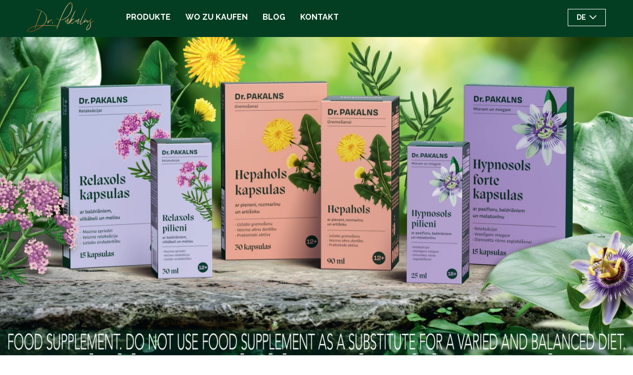

--- FILE ---
content_type: text/html; charset=UTF-8
request_url: https://www.drpakalns.com/de
body_size: 5719
content:
<!DOCTYPE html>
<html lang="de">
<head>
    <meta charset="utf-8">
    <meta http-equiv="X-UA-Compatible" content="IE=edge">
    <meta name="viewport" content="width=device-width, initial-scale=1">
    <title>Startseite - Dr.Pakalns</title>
    <meta name="SKYPE_TOOLBAR" content="SKYPE_TOOLBAR_PARSER_COMPATIBLE" />
    <meta name="format-detection" content="telephone=no">
    <link rel="stylesheet" href="/assets/css/compiled.min.css?1654677439" />
    <meta property="og:type" content="website" />
    <meta property="og:title" content="Startseite - Dr.Pakalns" />
    <meta name="twitter:card" content="summary_large_image">
    <meta name="twitter:title" content="Startseite - Dr.Pakalns" />
    <meta property="og:url" content="https://www.drpakalns.com/de" />
    <meta name="twitter:url" content="https://www.drpakalns.com/de" />
    <script async src="https://www.googletagmanager.com/gtag/js?id=UA-219617905-2"></script>
                <script>
                    window.dataLayer = window.dataLayer || [];
                    function gtag(){dataLayer.push(arguments)};
                    gtag('js', new Date());
                    gtag('config', 'UA-219617905-2', {"force_ssl":true,"allow_display_features":false,"anonymize_ip":true});
                </script>
        <!--[if lt IE 9]>
    <script src="https://cdnjs.cloudflare.com/ajax/libs/html5shiv/3.7.3/html5shiv.min.js"></script>
    <script src="https://cdnjs.cloudflare.com/ajax/libs/respond.js/1.4.2/respond.min.js"></script>
    <![endif]-->
    <link href="https://fonts.googleapis.com/css?family=Raleway:400,400i,600,600i,700,700i&display=swap&subset=latin-ext" rel="stylesheet">
</head>

<body>

<div class="section section-header fixed-top">
    <div class="container">
        <div class="row align-items-xl-center">
            <div class="col-8 col-sm-4 col-md-3 col-lg-2 col-xl-2 align-items-center">
                <a href="/de" title="Dr.Pakalns" class="logo">
                    <img src="/assets/img/logo.svg" alt="Dr.Pakalns logo">
                </a>
            </div>
            <div class="col col-md-auto text-right d-block d-xl-none order-md-3">
                <button class="hamburger hamburger--slider-r" type="button"  data-toggle="collapse" data-target="#navbar" aria-controls="navbar" aria-expanded="false" aria-label="Izvēlne">
                    <span class="hamburger-box">
                        <span class="hamburger-inner"></span>
                    </span>
                </button>
            </div>
            <div class="col-12 col-md col-xl offset-xl-0 order-md-2">
                <div class="navbar navbar-expand-xl">
                    <div class="collapse navbar-collapse" id="navbar">
                        <ul class="nav navbar-nav mr-auto mt-4 mt-md-0">
                            <li  class="has-children nav-item item-1"><a href="/de/produkte" title="Produkte"   class="nav-link"><span>Produkte</span></a></li><li  class="nav-item item-2"><a href="/de/wo-zu-kaufen" title="wo zu kaufen"   class="nav-link"><span>wo zu kaufen</span></a></li><li  class="has-children nav-item item-3"><a href="/de/blog" title="BLOG"   class="nav-link"><span>BLOG</span></a></li><li  class="nav-item item-4"><a href="/de/kontakt" title="Kontakt"   class="nav-link"><span>Kontakt</span></a></li>                        </ul>
                        <ul class="language-nav d-block d-xl-none mt-4">
                            <li><a href="/" class=" ">lv</a></li><li><a href="/en" class=" ">en</a></li><li><a href="/de" class=" selected">de</a></li><li><a href="/ru" class=" ">ru</a></li><li><a href="/pl" class=" ">pl</a></li>                        </ul>
                    </div>
                </div>
            </div>
            <div class="col-auto d-none d-xl-block order-4">
                
                <div class="dropdown">
                    <a class="btn btn-outline-light btn-sm dropdown-toggle" href="#" role="button" id="language-menu" data-toggle="dropdown" aria-haspopup="true" aria-expanded="false">
                        <span>de</span> <span class="icon icon-caret-down"></span>
                    </a>

                    <div class="dropdown-menu" aria-labelledby="language-menu">
                        <a href="/de" class="dropdown-item text-uppercase selected">de</a><a href="/en" class="dropdown-item text-uppercase ">en</a><a href="/" class="dropdown-item text-uppercase ">lv</a><a href="/pl" class="dropdown-item text-uppercase ">pl</a><a href="/ru" class="dropdown-item text-uppercase ">ru</a>                    </div>
                </div>
            </div>
        </div>
    </div>
</div>

    <style type="text/css">
        #drpakalns-697ea7dc6edcd { background-image: url(/cache/images/2083571581/666047f245889_325783334.webp); }
        @media all and (min-width: 992px) { #drpakalns-697ea7dc6edcd { background-image: url(/cache/images/2083571581/666047f245889_3538466224.webp); } }
        @media all and (min-width: 1441px) { #drpakalns-697ea7dc6edcd { background-image: url(/cache/images/2083571581/666047f245889_2676830208.webp); } }
        @media all and (min-width: 1921px) { #drpakalns-697ea7dc6edcd { background-image: url(/cache/images/2083571581/666047f245889_2260374687.webp); } }
    </style>
<div class="section section-landing" id="drpakalns-697ea7dc6edcd">
            <div class="container">
        <div class="row justify-content-center align-items-center">
            <div class="col-12 mt-auto">
                <div class="text-center">
                    <a href="#" class="scroll-down"><span class="icon icon-caret-down"></span></a>
                </div>
            </div>
        </div>
    </div>
</div>

<div class="section section-products-related">
    <div class="container">
        <div class="row products-grid" itemscope itemtype="http://schema.org/ItemList">
            <link itemprop="url" href="http://www.drpakalns.com/de">
            <span itemprop="numberOfItems" class="d-none"></span>

            <div class="col-12 col-sm-6 col-md-4  item" itemprop="itemListElement" itemscope itemtype="http://schema.org/Product">
    <div class="content d-flex flex-column">
        <div class="image">
            <a href="/de/produkte/easy-breathe/pini-plus-syrup-120ml-4" title="PINI PLUS SYRUP 120ml" itemprop="url">
                                <img src="/cache/images/1249118403/pini-plus-syrup-120ml_2222426112.webp" srcset="/cache/images/1249118403/pini-plus-syrup-120ml_1804571889.webp 2x" alt="PINI PLUS SYRUP 120ml" itemprop="image">
            </a>
        </div>
        <div class="category">EASY BREATHE</div>
        <h2><a href="/de/produkte/easy-breathe/pini-plus-syrup-120ml-4" title="PINI PLUS SYRUP 120ml" itemprop="name">PINI PLUS SYRUP 120ml</a></h2>
                <div class="mt-auto text-center">
            <a href="/de/produkte/easy-breathe/pini-plus-syrup-120ml-4" itemprop="url" class="btn btn-outline-primary btn-sm mb-3"><span>Mehr erfahren</span></a>
            <div class="warning"><span>Nahrungsergänzungsmittel sind kein Ersatz für eine ausgewogene undabwechslungsreiche Ernährung und eine gesunde Lebensweise.</span></div>
        </div>
    </div>
</div>


<div class="col-12 col-sm-6 col-md-4  item" itemprop="itemListElement" itemscope itemtype="http://schema.org/Product">
    <div class="content d-flex flex-column">
        <div class="image">
            <a href="/de/produkte/easy-breathe/iceland-moss-syrup-12" title="ICELAND MOSS SYRUP" itemprop="url">
                                <img src="/cache/images/1249118403/iceland-moss-syrup_2200590206.webp" srcset="/cache/images/1249118403/iceland-moss-syrup_2367592833.webp 2x" alt="ICELAND MOSS SYRUP" itemprop="image">
            </a>
        </div>
        <div class="category">EASY BREATHE</div>
        <h2><a href="/de/produkte/easy-breathe/iceland-moss-syrup-12" title="ICELAND MOSS SYRUP" itemprop="name">ICELAND MOSS SYRUP</a></h2>
                <div class="mt-auto text-center">
            <a href="/de/produkte/easy-breathe/iceland-moss-syrup-12" itemprop="url" class="btn btn-outline-primary btn-sm mb-3"><span>Mehr erfahren</span></a>
            <div class="warning"><span>Nahrungsergänzungsmittel sind kein Ersatz für eine ausgewogene undabwechslungsreiche Ernährung und eine gesunde Lebensweise.</span></div>
        </div>
    </div>
</div>


<div class="col-12 col-sm-6 col-md-4 d-block d-sm-none d-md-block item" itemprop="itemListElement" itemscope itemtype="http://schema.org/Product">
    <div class="content d-flex flex-column">
        <div class="image">
            <a href="/de/produkte/easy-breathe/oterino-nasal-drops-8" title="OTERINO NASAL DROPS" itemprop="url">
                                <img src="/cache/images/1249118403/oterino-nasal-drops_1722986832.webp" srcset="/cache/images/1249118403/oterino-nasal-drops_1753644975.webp 2x" alt="OTERINO NASAL DROPS" itemprop="image">
            </a>
        </div>
        <div class="category">EASY BREATHE</div>
        <h2><a href="/de/produkte/easy-breathe/oterino-nasal-drops-8" title="OTERINO NASAL DROPS" itemprop="name">OTERINO NASAL DROPS</a></h2>
                <div class="mt-auto text-center">
            <a href="/de/produkte/easy-breathe/oterino-nasal-drops-8" itemprop="url" class="btn btn-outline-primary btn-sm mb-3"><span>Mehr erfahren</span></a>
            <div class="warning"><span></span></div>
        </div>
    </div>
</div>


        </div>
        <div class="row justify-content-center mt-5">
            <div class="col-12 col-md-4">
                <a href="/de/produkte" class="btn btn-lg btn-outline-primary btn-block">alle Produkte</a>
            </div>
        </div>


            </div>
</div>


<div class="section section-articles">
    <div class="container">
        <div class="row articles-grid">
            <div class="col-12 col-sm-6 col-md-4  item">
    <a href="/de/blog/feedback/nutzerbewertungen-easy-breathe-oterino-ointment-13" title="Nutzerbewertungen: EASY BREATHE OTERINO OINTMENT" class="content d-flex flex-column">
        <div class="image">
                        <img src="/cache/images/409176809/nutzerbewertungen-easy-breathe-oterino-ointment_2507853555.webp" srcset="/cache/images/409176809/nutzerbewertungen-easy-breathe-oterino-ointment_2254652639.webp 2x" alt="Nutzerbewertungen: EASY BREATHE OTERINO OINTMENT">
        </div>
        <h2>Nutzerbewertungen: EASY BREATHE OTERINO OINTMENT</h2>
        <p class="d-none d-lg-block">Salbe für Nasenhautpflege. Befeuchtet und schützt die Haut und hilft, die normale Schutzbarriere der Haut wiederherzustellen. Entspannendes, starkes, leicht wärmendes und gleichzeitig sanft kühlendes Aroma. Frischegefühl von Eukalyptus und Minze.</p>
        <p class="d-block d-lg-none">Salbe f&uuml;r Nasenhautpflege. Befeuchtet und sch&uuml;tzt die Haut und hilft, die normale Schutzbarriere ...</p>
    </a>
</div><div class="col-12 col-sm-6 col-md-4  item">
    <a href="/de/blog/schlafen/nutzerbewertungen-hypnosols-sleep-support-11" title="Nutzerbewertungen: HYPNOSOLS SLEEP SUPPORT" class="content d-flex flex-column">
        <div class="image">
                        <img src="/cache/images/730895063/nutzerbewertungen-hypnosols-sleep-support_40818378.webp" srcset="/cache/images/730895063/nutzerbewertungen-hypnosols-sleep-support_454523940.webp 2x" alt="Nutzerbewertungen: HYPNOSOLS SLEEP SUPPORT">
        </div>
        <h2>Nutzerbewertungen: HYPNOSOLS SLEEP SUPPORT</h2>
        <p class="d-none d-lg-block">Die Bestandteile von HYPNOSOLS SLEEP SUPPORT - Extrakte aus Passionsblume und Baldrian lindern Spannungszustände sowie nervöse Unruhe und sorgen für einen gesunden Schlaf. Lesen Sie, wie das Produkt von denjenigen bewertet wurde, die es ausprobiert haben!</p>
        <p class="d-block d-lg-none">Die Bestandteile von HYPNOSOLS SLEEP SUPPORT - Extrakte aus Passionsblume und Baldrian lindern Sp...</p>
    </a>
</div><div class="col-12 col-sm-6 col-md-4 d-block d-sm-none d-md-block item">
    <a href="/de/blog/erkltung/die-immunitt-ist-die-resistenz-6" title="Phytopräparate für die Immunität" class="content d-flex flex-column">
        <div class="image">
                        <img src="/cache/images/4265725211/phytoprparate-fr-die-immunitt_4029874204.webp" srcset="/cache/images/4265725211/phytoprparate-fr-die-immunitt_193829231.webp 2x" alt="Phytopräparate für die Immunität">
        </div>
        <h2>Phytopräparate für die Immunität</h2>
        <p class="d-none d-lg-block">Die Immunität ist die Resistenz des Körpers gegen Infektionserreger. Wenn Erkältungen häufiger als gewöhnlich auftreten, mit Müdigkeit und Unwohlsein, können sie durch Immunprobleme verursacht werden, die aus Stress, Umweltverschmutzung, Unterernährung, Bewegungsmangel, Alkohol- und Tabakkonsum resultieren können. Die Phytopräparate werden zur Verstärkung der natürlichen Abwehrkräfte des Körpers verwendet.</p>
        <p class="d-block d-lg-none">Die Immunit&auml;t ist die Resistenz des K&ouml;rpers gegen Infektionserreger. Wenn Erk&auml;ltungen h&auml;ufiger al...</p>
    </a>
</div>        </div>
    </div>
</div>

<div class="section section-locations">
    <div class="container">
        <div class="row justify-content-center align-items-center">
            <div class="col-12">
                <h2>Sie können die Produkte von Dr. Pakalns SELECT in den österreichischen Apotheken kaufen.</h2>
            </div>
            <div class="col-12">
                <div class="row logos-grid landing justify-content-center align-items-center">
                    <div class="col-6 col-md-3 item">
            <a href="https://www.provivamed.com/produkte/dr-pakalns-select.html" target="_blank" rel="noreferrer">
            <img src="/cache/images/3459046674/proviva-med_701928359.jpg" srcset="/cache/images/3459046674/proviva-med_2731270351.jpg 2x" alt="PROVIVA-MED">
        </a>
            </div>                </div>
            </div>
        </div>
    </div>
</div>




<div class="section section-instagram">
    <div class="container">
        <div class="row">
            <div class="col-12 text-center">
                <div class="text-center mb-7">
                    <a href="https://www.instagram.com/dr.pakalns" target="_blank" class="instagram" rel="noreferrer"><span class="icon icon-instagram"></span></a>                </div>
            </div>
        </div>
        <div class="row instagram-grid">
            <div class="col-6 col-md-3 item">
    <a class="thumbnail-classic-figure" href="https://www.instagram.com/p/CQLOhGyJ14t/" target="_blank" title="✅Gremošanas problēmas izpaužas kā funkcionāli vai ar iekaisumu saistīti traucējumi. ✅Parastākie simptomi ir gāzes, to uzkrāšanās, vēdera uzpūšanās, caureja, aizcietējums, atraugas, spazmas, slikta dūša, kas noved līdz vemšanai. ✅Ar traucējumiem saistītie simptomi var būt nepareizu ēšanas paradumu sekas: ēst par daudz, ēst pārmērīgi ātri, barība ir par aukstu vai karstu, ir nekvalitatīva, grūti sagremojama.

#drpakalns #gremošana #vēders #pienene #artišoks #hepahols #svētki">
        <img src="/cache/images/3658834953/[base64].webp" srcset="/cache/images/3658834953/[base64].webp 2x" alt="✅Gremošanas problēmas izpaužas kā funkcionāli vai ar iekaisumu saistīti traucējumi. ✅Parastākie simptomi ir gāzes, to uzkrāšanās, vēdera uzpūšanās, caureja, aizcietējums, atraugas, spazmas, slikta dūša, kas noved līdz vemšanai. ✅Ar traucējumiem saistītie simptomi var būt nepareizu ēšanas paradumu sekas: ēst par daudz, ēst pārmērīgi ātri, barība ir par aukstu vai karstu, ir nekvalitatīva, grūti sagremojama.

#drpakalns #gremošana #vēders #pienene #artišoks #hepahols #svētki"/>
    </a>
</div>
<div class="col-6 col-md-3 item">
    <a class="thumbnail-classic-figure" href="https://www.instagram.com/p/COz8w7zp5II/" target="_blank" title="">
        <img src="/cache/images/370562024/609d14c18d9db_959461956.webp" srcset="/cache/images/370562024/609d14c18d9db_1621383559.webp 2x" alt=""/>
    </a>
</div>
<div class="col-6 col-md-3 item">
    <a class="thumbnail-classic-figure" href="https://www.instagram.com/p/COj2mfKJT1V/" target="_blank" title="Baldriānis -  nosaukums ir atvasināts no latīniskā vārda “valere” – Būt veselam!">
        <img src="/cache/images/2755160538/baldrianis-nosaukums-ir-atvasinats-no-latiniska-varda-valere-but-veselam_781132238.webp" srcset="/cache/images/2755160538/baldrianis-nosaukums-ir-atvasinats-no-latiniska-varda-valere-but-veselam_415237005.webp 2x" alt="Baldriānis -  nosaukums ir atvasināts no latīniskā vārda “valere” – Būt veselam!"/>
    </a>
</div>
<div class="col-6 col-md-3 item">
    <a class="thumbnail-classic-figure" href="https://www.instagram.com/p/COeySzpJxVL/" target="_blank" title="">
        <img src="/cache/images/2328772956/60923b6a157ac_968401001.webp" srcset="/cache/images/2328772956/60923b6a157ac_1613546410.webp 2x" alt=""/>
    </a>
</div>
<div class="col-6 col-md-3 item">
    <a class="thumbnail-classic-figure" href="https://www.instagram.com/p/CN_wn29pJUP/" target="_blank" title="drpakalns_latvija

">
        <img src="/cache/images/914176846/drpakalns_latvija_3153054682.webp" srcset="/cache/images/914176846/drpakalns_latvija_4092649571.webp 2x" alt="drpakalns_latvija

"/>
    </a>
</div>
<div class="col-6 col-md-3 item">
    <a class="thumbnail-classic-figure" href="https://www.instagram.com/p/CN6ok31pkYZ/" target="_blank" title="">
        <img src="/cache/images/411767752/607fb85a13dc3_3372380780.webp" srcset="/cache/images/411767752/607fb85a13dc3_2425754031.webp 2x" alt=""/>
    </a>
</div>
<div class="col-6 col-md-3 item">
    <a class="thumbnail-classic-figure" href="https://www.instagram.com/p/CN4ITz-ptXx/" target="_blank" title="Dr.pakalns_latvija Vīnogas, vīnogu sēklu ekstrakts bagāts ar aminoskābēm, vitamīniem un minerālvielām. #naturperfection #vīnogas #vitamini #veselīgsuzturs">
        <img src="/cache/images/267388811/dr-pakalns_latvija-vinogas-vinogu-seklu-ekstrakts-bagats-ar-aminoskabem-vitaminiem-un-mineralvielam-naturperfection-vinogas-vitamini-veseligsuzturs_3963449387.webp" srcset="/cache/images/267388811/dr-pakalns_latvija-vinogas-vinogu-seklu-ekstrakts-bagats-ar-aminoskabem-vitaminiem-un-mineralvielam-naturperfection-vinogas-vitamini-veseligsuzturs_421836278.webp 2x" alt="Dr.pakalns_latvija Vīnogas, vīnogu sēklu ekstrakts bagāts ar aminoskābēm, vitamīniem un minerālvielām. #naturperfection #vīnogas #vitamini #veselīgsuzturs"/>
    </a>
</div>
<div class="col-6 col-md-3 item">
    <a class="thumbnail-classic-figure" href="https://www.instagram.com/p/CN1dTHsJ1VZ/" target="_blank" title="Dr.pakalns_latvija 
ICELAND MOSS SYRUP - klepus atvieglošanai, atkrēpošanai, imunitātei. ">
        <img src="/cache/images/1214515923/dr-pakalns_latvija-iceland-moss-syrup-klepus-atvieglosanai-atkreposanai-imunitatei_3995413301.webp" srcset="/cache/images/1214515923/dr-pakalns_latvija-iceland-moss-syrup-klepus-atvieglosanai-atkreposanai-imunitatei_211910042.webp 2x" alt="Dr.pakalns_latvija 
ICELAND MOSS SYRUP - klepus atvieglošanai, atkrēpošanai, imunitātei. "/>
    </a>
</div>

        </div>
    </div>
</div>

<div class="section section-footer">
    <div class="container">
        <div class="row">
            <div class="col-12 col-lg-5 right-side order-lg-2">
                <div class="col-12">
                    <h2>Newsletter! Jetzt anmelden</h2>
                    <form method="post">
                        <div class="form-row">
                            <div class="col-12 col-lg-8">
                                <div class="alert alert-success" role="alert" style="display:none;"></div>
                                <div class="alert alert-danger" role="alert" style="display:none;"></div>
                                
                                <div class="form-group">
                                    <label for="pasts" class="d-none">Ihre E-Mail-Adresse</label>
                                    <input type="text" class="form-control form-control-sm" id="pasts" name="pasts" placeholder="Ihre E-Mail-Adresse" required="required" autocomplete="email">
                                </div>
                                <div class="form-group">
                                    <div class="custom-control custom-checkbox">
                                        <input type="checkbox" class="custom-control-input" id="privacy-policy" name="privacy_policy" value="1" required="required">
                                        <label class="custom-control-label" for="privacy-policy">
                                            Stimme den                                            <a href="https://www.drpakalns.com/upload/content/rff_privatuma-aizsardzibas-noteikumi_v-1-_2020-04-01.pdf" target="_blank">Datenschutzrichtlinien zu</a>                                        </label>
                                    </div>
                                </div>
                                <button type="submit" class="btn btn-light btn-block btn-sm">Newslatter-anmeldung</button>
                            </div>
                        </div>

                        <input type="hidden" name="token" value="cb14f92569c5c16a85af87bf7f239f9acac5d2f1" />
                        <input type="hidden" name="action" value="newsletter" />
                        <input type="hidden" name="trick" value="newsletter" />
                        <input type="hidden" name="email" value="">
                    </form>

                    <ul class="social-nav mt-3">
                        <li><a href="https://www.facebook.com/Dr.PakalnsAustria" target="_blank" class="facebook" rel="noreferrer"><span class="icon icon-facebook"></span></a></li><li><a href="https://www.instagram.com/drpakalnsat" target="_blank" class="instagram" rel="noreferrer"><span class="icon icon-instagram"></span></a></li>                    </ul>
                </div>
            </div>
            <div class="col-12 col-lg-7 left-side order-lg-1">
                <div class="row">
                    <div class="col-6 col-lg-4">
                        <ul class="footer-nav">
                            <li  class="nav-item item-1"><a href="/de/produkte" title="PRODUKTE"  >PRODUKTE</a></li><li  class="nav-item item-2"><a href="/de/ber-dr-pakalns" title="ÜBER DR.PAKALNS"  >ÜBER DR.PAKALNS</a></li><li  class="nav-item item-3"><a href="/de/wo-zu-kaufen" title="WO ZU KAUFEN"  >WO ZU KAUFEN</a></li>                        </ul>
                    </div>
                    <div class="col-6 col-lg-4">
                        <ul class="footer-nav">
                            <li  class="nav-item item-1"><a href="/de/blog" title="BLOG"  >BLOG</a></li><li  class="nav-item item-2"><a href="/de/kontakt" title="KONTAKT"  >KONTAKT</a></li><li  class="nav-item item-3"><a href="https://www.drpakalns.com/upload/content/rff_privatuma-aizsardzibas-noteikumi_v-1-_2020-04-01.pdf" title="DATENSCHUTZ"  >DATENSCHUTZ</a></li>                        </ul>
                    </div>
                </div>
                <div class="row">
                    <div class="col-12 col-lg-8">
                        <p>.</p>
                    </div>
                </div>
                <div class="row">
                    <div class="col-12">
                        <div class="copyright">
                            © 2026 Dr.Pakalns Latvija                        </div>
                    </div>
                </div>
            </div>
        </div>
    </div>
</div>

<script type="text/javascript" src="/assets/js/compiled.min.js?1654677437"></script>
</body>
</html>


--- FILE ---
content_type: application/javascript
request_url: https://www.drpakalns.com/assets/js/compiled.min.js?1654677437
body_size: 51387
content:
/*
 jQuery v3.4.1 | (c) JS Foundation and other contributors | jquery.org/license */
var $jscomp=$jscomp||{};$jscomp.scope={};$jscomp.findInternal=function(b,d,m){b instanceof String&&(b=String(b));for(var u=b.length,q=0;q<u;q++){var A=b[q];if(d.call(m,A,q,b))return{i:q,v:A}}return{i:-1,v:void 0}};$jscomp.ASSUME_ES5=!1;$jscomp.ASSUME_NO_NATIVE_MAP=!1;$jscomp.ASSUME_NO_NATIVE_SET=!1;$jscomp.SIMPLE_FROUND_POLYFILL=!1;
$jscomp.defineProperty=$jscomp.ASSUME_ES5||"function"==typeof Object.defineProperties?Object.defineProperty:function(b,d,m){b!=Array.prototype&&b!=Object.prototype&&(b[d]=m.value)};$jscomp.getGlobal=function(b){return"undefined"!=typeof window&&window===b?b:"undefined"!=typeof global&&null!=global?global:b};$jscomp.global=$jscomp.getGlobal(this);
$jscomp.polyfill=function(b,d,m,u){if(d){m=$jscomp.global;b=b.split(".");for(u=0;u<b.length-1;u++){var q=b[u];q in m||(m[q]={});m=m[q]}b=b[b.length-1];u=m[b];d=d(u);d!=u&&null!=d&&$jscomp.defineProperty(m,b,{configurable:!0,writable:!0,value:d})}};$jscomp.polyfill("Array.prototype.find",function(b){return b?b:function(b,m){return $jscomp.findInternal(this,b,m).v}},"es6","es3");$jscomp.arrayIteratorImpl=function(b){var d=0;return function(){return d<b.length?{done:!1,value:b[d++]}:{done:!0}}};
$jscomp.arrayIterator=function(b){return{next:$jscomp.arrayIteratorImpl(b)}};$jscomp.makeIterator=function(b){var d="undefined"!=typeof Symbol&&Symbol.iterator&&b[Symbol.iterator];return d?d.call(b):$jscomp.arrayIterator(b)};$jscomp.FORCE_POLYFILL_PROMISE=!1;
$jscomp.polyfill("Promise",function(b){function d(){this.batch_=null}function m(b){return b instanceof q?b:new q(function(d,m){d(b)})}if(b&&!$jscomp.FORCE_POLYFILL_PROMISE)return b;d.prototype.asyncExecute=function(b){if(null==this.batch_){this.batch_=[];var d=this;this.asyncExecuteFunction(function(){d.executeBatch_()})}this.batch_.push(b)};var u=$jscomp.global.setTimeout;d.prototype.asyncExecuteFunction=function(b){u(b,0)};d.prototype.executeBatch_=function(){for(;this.batch_&&this.batch_.length;){var b=
this.batch_;this.batch_=[];for(var d=0;d<b.length;++d){var m=b[d];b[d]=null;try{m()}catch(E){this.asyncThrow_(E)}}}this.batch_=null};d.prototype.asyncThrow_=function(b){this.asyncExecuteFunction(function(){throw b;})};var q=function(b){this.state_=0;this.result_=void 0;this.onSettledCallbacks_=[];var d=this.createResolveAndReject_();try{b(d.resolve,d.reject)}catch(S){d.reject(S)}};q.prototype.createResolveAndReject_=function(){function b(b){return function(u){m||(m=!0,b.call(d,u))}}var d=this,m=!1;
return{resolve:b(this.resolveTo_),reject:b(this.reject_)}};q.prototype.resolveTo_=function(b){if(b===this)this.reject_(new TypeError("A Promise cannot resolve to itself"));else if(b instanceof q)this.settleSameAsPromise_(b);else{a:switch(typeof b){case "object":var d=null!=b;break a;case "function":d=!0;break a;default:d=!1}d?this.resolveToNonPromiseObj_(b):this.fulfill_(b)}};q.prototype.resolveToNonPromiseObj_=function(b){var d=void 0;try{d=b.then}catch(S){this.reject_(S);return}"function"==typeof d?
this.settleSameAsThenable_(d,b):this.fulfill_(b)};q.prototype.reject_=function(b){this.settle_(2,b)};q.prototype.fulfill_=function(b){this.settle_(1,b)};q.prototype.settle_=function(b,d){if(0!=this.state_)throw Error("Cannot settle("+b+", "+d+"): Promise already settled in state"+this.state_);this.state_=b;this.result_=d;this.executeOnSettledCallbacks_()};q.prototype.executeOnSettledCallbacks_=function(){if(null!=this.onSettledCallbacks_){for(var b=0;b<this.onSettledCallbacks_.length;++b)A.asyncExecute(this.onSettledCallbacks_[b]);
this.onSettledCallbacks_=null}};var A=new d;q.prototype.settleSameAsPromise_=function(b){var d=this.createResolveAndReject_();b.callWhenSettled_(d.resolve,d.reject)};q.prototype.settleSameAsThenable_=function(b,d){var m=this.createResolveAndReject_();try{b.call(d,m.resolve,m.reject)}catch(E){m.reject(E)}};q.prototype.then=function(b,d){function m(b,d){return"function"==typeof b?function(d){try{u(b(d))}catch(z){K(z)}}:d}var u,K,L=new q(function(b,d){u=b;K=d});this.callWhenSettled_(m(b,u),m(d,K));return L};
q.prototype.catch=function(b){return this.then(void 0,b)};q.prototype.callWhenSettled_=function(b,d){function m(){switch(u.state_){case 1:b(u.result_);break;case 2:d(u.result_);break;default:throw Error("Unexpected state: "+u.state_);}}var u=this;null==this.onSettledCallbacks_?A.asyncExecute(m):this.onSettledCallbacks_.push(m)};q.resolve=m;q.reject=function(b){return new q(function(d,m){m(b)})};q.race=function(b){return new q(function(d,u){for(var q=$jscomp.makeIterator(b),K=q.next();!K.done;K=q.next())m(K.value).callWhenSettled_(d,
u)})};q.all=function(b){var d=$jscomp.makeIterator(b),u=d.next();return u.done?m([]):new q(function(b,q){function L(d){return function(k){t[d]=k;l--;0==l&&b(t)}}var t=[],l=0;do t.push(void 0),l++,m(u.value).callWhenSettled_(L(t.length-1),q),u=d.next();while(!u.done)})};return q},"es6","es3");$jscomp.owns=function(b,d){return Object.prototype.hasOwnProperty.call(b,d)};
$jscomp.assign="function"==typeof Object.assign?Object.assign:function(b,d){for(var m=1;m<arguments.length;m++){var u=arguments[m];if(u)for(var q in u)$jscomp.owns(u,q)&&(b[q]=u[q])}return b};$jscomp.polyfill("Object.assign",function(b){return b||$jscomp.assign},"es6","es3");$jscomp.SYMBOL_PREFIX="jscomp_symbol_";$jscomp.initSymbol=function(){$jscomp.initSymbol=function(){};$jscomp.global.Symbol||($jscomp.global.Symbol=$jscomp.Symbol)};
$jscomp.Symbol=function(){var b=0;return function(d){return $jscomp.SYMBOL_PREFIX+(d||"")+b++}}();$jscomp.initSymbolIterator=function(){$jscomp.initSymbol();var b=$jscomp.global.Symbol.iterator;b||(b=$jscomp.global.Symbol.iterator=$jscomp.global.Symbol("iterator"));"function"!=typeof Array.prototype[b]&&$jscomp.defineProperty(Array.prototype,b,{configurable:!0,writable:!0,value:function(){return $jscomp.iteratorPrototype($jscomp.arrayIteratorImpl(this))}});$jscomp.initSymbolIterator=function(){}};
$jscomp.initSymbolAsyncIterator=function(){$jscomp.initSymbol();var b=$jscomp.global.Symbol.asyncIterator;b||(b=$jscomp.global.Symbol.asyncIterator=$jscomp.global.Symbol("asyncIterator"));$jscomp.initSymbolAsyncIterator=function(){}};$jscomp.iteratorPrototype=function(b){$jscomp.initSymbolIterator();b={next:b};b[$jscomp.global.Symbol.iterator]=function(){return this};return b};
$jscomp.iteratorFromArray=function(b,d){$jscomp.initSymbolIterator();b instanceof String&&(b+="");var m=0,u={next:function(){if(m<b.length){var q=m++;return{value:d(q,b[q]),done:!1}}u.next=function(){return{done:!0,value:void 0}};return u.next()}};u[Symbol.iterator]=function(){return u};return u};$jscomp.polyfill("Array.prototype.keys",function(b){return b?b:function(){return $jscomp.iteratorFromArray(this,function(b){return b})}},"es6","es3");
!function(b,d){"object"==typeof module&&"object"==typeof module.exports?module.exports=b.document?d(b,!0):function(b){if(!b.document)throw Error("jQuery requires a window with a document");return d(b)}:d(b)}("undefined"!=typeof window?window:this,function(b,d){function m(a,c,f){var e,b,g=(f=f||C).createElement("script");if(g.text=a,c)for(e in Ea)(b=c[e]||c.getAttribute&&c.getAttribute(e))&&g.setAttribute(e,b);f.head.appendChild(g).parentNode.removeChild(g)}function u(a){return null==a?a+"":"object"==
typeof a||"function"==typeof a?r[O.call(a)]||"object":typeof a}function q(a){var c=!!a&&"length"in a&&a.length,f=u(a);return!x(a)&&!ja(a)&&("array"===f||0===c||"number"==typeof c&&0<c&&c-1 in a)}function A(a,c){return a.nodeName&&a.nodeName.toLowerCase()===c.toLowerCase()}function G(a,c,f){return x(c)?e.grep(a,function(a,e){return!!c.call(a,e,a)!==f}):c.nodeType?e.grep(a,function(a){return a===c!==f}):"string"!=typeof c?e.grep(a,function(a){return-1<w.call(c,a)!==f}):e.filter(c,a,f)}function J(a,
c){for(;(a=a[c])&&1!==a.nodeType;);return a}function S(a){return a}function E(a){throw a;}function K(a,c,f,e){var p;try{a&&x(p=a.promise)?p.call(a).done(c).fail(f):a&&x(p=a.then)?p.call(a,c,f):c.apply(void 0,[a].slice(e))}catch(I){f.apply(void 0,[I])}}function L(){C.removeEventListener("DOMContentLoaded",L);b.removeEventListener("load",L);e.ready()}function t(a,c){return c.toUpperCase()}function l(a){return a.replace(Nb,"ms-").replace(Ob,t)}function k(){this.expando=e.expando+k.uid++}function z(a,
c,f){var e,b;if(void 0===f&&1===a.nodeType)if(e="data-"+c.replace(Pb,"-$&").toLowerCase(),"string"==typeof(f=a.getAttribute(e))){try{f="true"===(b=f)||"false"!==b&&("null"===b?null:b===+b+""?+b:Qb.test(b)?JSON.parse(b):b)}catch(I){}T.set(a,c,f)}else f=void 0;return f}function F(a,c,f,p){var b,g,H=20,h=p?function(){return p.cur()}:function(){return e.css(a,c,"")},d=h(),n=f&&f[3]||(e.cssNumber[c]?"":"px"),l=a.nodeType&&(e.cssNumber[c]||"px"!==n&&+d)&&Ha.exec(e.css(a,c));if(l&&l[3]!==n){d/=2;n=n||l[3];
for(l=+d||1;H--;)e.style(a,c,l+n),0>=(1-g)*(1-(g=h()/d||.5))&&(H=0),l/=g;l*=2;e.style(a,c,l+n);f=f||[]}return f&&(l=+l||+d||0,b=f[1]?l+(f[1]+1)*f[2]:+f[2],p&&(p.unit=n,p.start=l,p.end=b)),b}function Y(a,c){for(var f,p,b,g,H,h,d,n=[],l=0,k=a.length;l<k;l++)(p=a[l]).style&&(f=p.style.display,c?("none"===f&&(n[l]=B.get(p,"display")||null,n[l]||(p.style.display="")),""===p.style.display&&Xa(p)&&(n[l]=(d=H=g=void 0,H=(b=p).ownerDocument,h=b.nodeName,(d=pb[h])||(g=H.body.appendChild(H.createElement(h)),
d=e.css(g,"display"),g.parentNode.removeChild(g),"none"===d&&(d="block"),pb[h]=d)))):"none"!==f&&(n[l]="none",B.set(p,"display",f)));for(l=0;l<k;l++)null!=n[l]&&(a[l].style.display=n[l]);return a}function N(a,c){var f;return f="undefined"!=typeof a.getElementsByTagName?a.getElementsByTagName(c||"*"):"undefined"!=typeof a.querySelectorAll?a.querySelectorAll(c||"*"):[],void 0===c||c&&A(a,c)?e.merge([a],f):f}function ka(a,c){for(var f=0,e=a.length;f<e;f++)B.set(a[f],"globalEval",!c||B.get(c[f],"globalEval"))}
function ra(a,c,f,p,b){for(var v,g,h,d,n=c.createDocumentFragment(),l=[],k=0,w=a.length;k<w;k++)if((v=a[k])||0===v)if("object"===u(v))e.merge(l,v.nodeType?[v]:v);else if(Rb.test(v)){g=g||n.appendChild(c.createElement("div"));h=(qb.exec(v)||["",""])[1].toLowerCase();h=ca[h]||ca._default;g.innerHTML=h[1]+e.htmlPrefilter(v)+h[2];for(h=h[0];h--;)g=g.lastChild;e.merge(l,g.childNodes);(g=n.firstChild).textContent=""}else l.push(c.createTextNode(v));n.textContent="";for(k=0;v=l[k++];)if(p&&-1<e.inArray(v,
p))b&&b.push(v);else if(d=ha(v),g=N(n.appendChild(v),"script"),d&&ka(g),f)for(h=0;v=g[h++];)rb.test(v.type||"")&&f.push(v);return n}function fa(){return!0}function la(){return!1}function Ya(a,c){a:{try{var f=C.activeElement;break a}catch(p){}f=void 0}return a===f==("focus"===c)}function Ba(a,c,f,b,v,g){var p,I;if("object"==typeof c){for(I in"string"!=typeof f&&(b=b||f,f=void 0),c)Ba(a,I,f,b,c[I],g);return a}if(null==b&&null==v?(v=f,b=f=void 0):null==v&&("string"==typeof f?(v=b,b=void 0):(v=b,b=f,
f=void 0)),!1===v)v=la;else if(!v)return a;return 1===g&&(p=v,(v=function(a){return e().off(a),p.apply(this,arguments)}).guid=p.guid||(p.guid=e.guid++)),a.each(function(){e.event.add(this,c,v,b,f)})}function ma(a,c,f){f?(B.set(a,c,!1),e.event.add(a,c,{namespace:!1,handler:function(a){var b,p,h=B.get(this,c);if(1&a.isTrigger&&this[c])if(h.length)(e.event.special[c]||{}).delegateType&&a.stopPropagation();else{if(h=g.call(arguments),B.set(this,c,h),b=f(this,c),this[c](),h!==(p=B.get(this,c))||b?B.set(this,
c,!1):p={},h!==p)return a.stopImmediatePropagation(),a.preventDefault(),p.value}else h.length&&(B.set(this,c,{value:e.event.trigger(e.extend(h[0],e.Event.prototype),h.slice(1),this)}),a.stopImmediatePropagation())}})):void 0===B.get(a,c)&&e.event.add(a,c,fa)}function Ia(a,c){return A(a,"table")&&A(11!==c.nodeType?c:c.firstChild,"tr")&&e(a).children("tbody")[0]||a}function sa(a){return a.type=(null!==a.getAttribute("type"))+"/"+a.type,a}function gb(a){return"true/"===(a.type||"").slice(0,5)?a.type=
a.type.slice(5):a.removeAttribute("type"),a}function Ja(a,c){var f,b,v,g,h,d;if(1===c.nodeType){if(B.hasData(a)&&(f=B.access(a),b=B.set(c,f),d=f.events))for(v in delete b.handle,b.events={},d)for(f=0,b=d[v].length;f<b;f++)e.event.add(c,v,d[v][f]);T.hasData(a)&&(g=T.access(a),h=e.extend({},g),T.set(c,h))}}function na(a,c,f,b){c=h.apply([],c);var p,g,H,d=0,n=a.length,l=n-1,k=c[0],w=x(k);if(w||1<n&&"string"==typeof k&&!y.checkClone&&Sb.test(k))return a.each(function(e){var p=a.eq(e);w&&(c[0]=k.call(this,
e,p.html()));na(p,c,f,b)});if(n&&(g=(p=ra(c,a[0].ownerDocument,!1,a,b)).firstChild,1===p.childNodes.length&&(p=g),g||b)){for(H=(g=e.map(N(p,"script"),sa)).length;d<n;d++){var r=p;d!==l&&(r=e.clone(r,!0,!0),H&&e.merge(g,N(r,"script")));f.call(a[d],r,d)}if(H)for(p=g[g.length-1].ownerDocument,e.map(g,gb),d=0;d<H;d++)r=g[d],rb.test(r.type||"")&&!B.access(r,"globalEval")&&e.contains(p,r)&&(r.src&&"module"!==(r.type||"").toLowerCase()?e._evalUrl&&!r.noModule&&e._evalUrl(r.src,{nonce:r.nonce||r.getAttribute("nonce")}):
m(r.textContent.replace(Ub,""),r,p))}return a}function pa(a,c,f){for(var b=c?e.filter(c,a):a,v=0;null!=(c=b[v]);v++)f||1!==c.nodeType||e.cleanData(N(c)),c.parentNode&&(f&&ha(c)&&ka(N(c,"script")),c.parentNode.removeChild(c));return a}function qa(a,c,f){var b,v,g,h,d=a.style;return(f=f||Za(a))&&(""!==(h=f.getPropertyValue(c)||f[c])||ha(a)||(h=e.style(a,c)),!y.pixelBoxStyles()&&hb.test(h)&&Vb.test(c)&&(b=d.width,v=d.minWidth,g=d.maxWidth,d.minWidth=d.maxWidth=d.width=h,h=f.width,d.width=b,d.minWidth=
v,d.maxWidth=g)),void 0!==h?h+"":h}function Ka(a,c){return{get:function(){if(!a())return(this.get=c).apply(this,arguments);delete this.get}}}function La(a){var c;if(!(c=e.cssProps[a]||sb[a])){if(!(a in tb)){a:{c=a;for(var f=c[0].toUpperCase()+c.slice(1),b=ub.length;b--;)if((c=ub[b]+f)in tb)break a;c=void 0}a=sb[a]=c||a}c=a}return c}function ta(a,c,f){return(a=Ha.exec(c))?Math.max(0,a[2]-(f||0))+(a[3]||"px"):c}function ua(a,c,f,b,v,g){var p="width"===c?1:0,h=0,I=0;if(f===(b?"border":"content"))return 0;
for(;4>p;p+=2)"margin"===f&&(I+=e.css(a,f+oa[p],!0,v)),b?("content"===f&&(I-=e.css(a,"padding"+oa[p],!0,v)),"margin"!==f&&(I-=e.css(a,"border"+oa[p]+"Width",!0,v))):(I+=e.css(a,"padding"+oa[p],!0,v),"padding"!==f?I+=e.css(a,"border"+oa[p]+"Width",!0,v):h+=e.css(a,"border"+oa[p]+"Width",!0,v));return!b&&0<=g&&(I+=Math.max(0,Math.ceil(a["offset"+c[0].toUpperCase()+c.slice(1)]-g-I-h-.5))||0),I}function $a(a,c,f){var b=Za(a),v=(!y.boxSizingReliable()||f)&&"border-box"===e.css(a,"boxSizing",!1,b),g=v,
h=qa(a,c,b),d="offset"+c[0].toUpperCase()+c.slice(1);if(hb.test(h)){if(!f)return h;h="auto"}return(!y.boxSizingReliable()&&v||"auto"===h||!parseFloat(h)&&"inline"===e.css(a,"display",!1,b))&&a.getClientRects().length&&(v="border-box"===e.css(a,"boxSizing",!1,b),(g=d in a)&&(h=a[d])),(h=parseFloat(h)||0)+ua(a,c,f||(v?"border":"content"),g,b,h)+"px"}function aa(a,c,f,e,b){return new aa.prototype.init(a,c,f,e,b)}function va(){ab&&(!1===C.hidden&&b.requestAnimationFrame?b.requestAnimationFrame(va):b.setTimeout(va,
e.fx.interval),e.fx.tick())}function Ma(){return b.setTimeout(function(){wa=void 0}),wa=Date.now()}function Ca(a,c){var f,e=0,b={height:a};for(c=c?1:0;4>e;e+=2-c)b["margin"+(f=oa[e])]=b["padding"+f]=a;return c&&(b.opacity=b.width=a),b}function V(a,c,f){for(var e,b=(U.tweeners[c]||[]).concat(U.tweeners["*"]),g=0,h=b.length;g<h;g++)if(e=b[g].call(f,c,a))return e}function U(a,c,f){var b,g=0,h=U.prefilters.length,d=e.Deferred().always(function(){delete n.elem}),n=function(){if(b)return!1;var c=wa||Ma();
c=Math.max(0,k.startTime+k.duration-c);for(var f=1-(c/k.duration||0),e=0,p=k.tweens.length;e<p;e++)k.tweens[e].run(f);return d.notifyWith(a,[k,f,c]),1>f&&p?c:(p||d.notifyWith(a,[k,1,0]),d.resolveWith(a,[k]),!1)},k=d.promise({elem:a,props:e.extend({},c),opts:e.extend(!0,{specialEasing:{},easing:e.easing._default},f),originalProperties:c,originalOptions:f,startTime:wa||Ma(),duration:f.duration,tweens:[],createTween:function(c,f){c=e.Tween(a,k.opts,c,f,k.opts.specialEasing[c]||k.opts.easing);return k.tweens.push(c),
c},stop:function(c){var f=0,e=c?k.tweens.length:0;if(b)return this;for(b=!0;f<e;f++)k.tweens[f].run(1);return c?(d.notifyWith(a,[k,1,0]),d.resolveWith(a,[k,c])):d.rejectWith(a,[k,c]),this}});f=k.props;!function(a,c){var f,b,p,g,v;for(f in a)if(p=c[b=l(f)],g=a[f],Array.isArray(g)&&(p=g[1],g=a[f]=g[0]),f!==b&&(a[b]=g,delete a[f]),(v=e.cssHooks[b])&&"expand"in v)for(f in g=v.expand(g),delete a[b],g)f in a||(a[f]=g[f],c[f]=p);else c[b]=p}(f,k.opts.specialEasing);for(;g<h;g++)if(c=U.prefilters[g].call(k,
a,f,k.opts))return x(c.stop)&&(e._queueHooks(k.elem,k.opts.queue).stop=c.stop.bind(c)),c;return e.map(f,V,k),x(k.opts.start)&&k.opts.start.call(a,k),k.progress(k.opts.progress).done(k.opts.done,k.opts.complete).fail(k.opts.fail).always(k.opts.always),e.fx.timer(e.extend(n,{elem:a,anim:k,queue:k.opts.queue})),k}function Z(a){return(a.match(ia)||[]).join(" ")}function da(a){return a.getAttribute&&a.getAttribute("class")||""}function Na(a){return Array.isArray(a)?a:"string"==typeof a&&a.match(ia)||[]}
function Fa(a,c,f,b){var p;if(Array.isArray(c))e.each(c,function(c,e){f||Wb.test(a)?b(a,e):Fa(a+"["+("object"==typeof e&&null!=e?c:"")+"]",e,f,b)});else if(f||"object"!==u(c))b(a,c);else for(p in c)Fa(a+"["+p+"]",c[p],f,b)}function Oa(a){return function(c,f){"string"!=typeof c&&(f=c,c="*");var e=0,b=c.toLowerCase().match(ia)||[];if(x(f))for(;c=b[e++];)"+"===c[0]?(c=c.slice(1)||"*",(a[c]=a[c]||[]).unshift(f)):(a[c]=a[c]||[]).push(f)}}function bb(a,c,f,b){function p(v){var d;return g[v]=!0,e.each(a[v]||
[],function(a,e){a=e(c,f,b);return"string"!=typeof a||h||g[a]?h?!(d=a):void 0:(c.dataTypes.unshift(a),p(a),!1)}),d}var g={},h=a===ib;return p(c.dataTypes[0])||!g["*"]&&p("*")}function ba(a,c){var f,b,g=e.ajaxSettings.flatOptions||{};for(f in c)void 0!==c[f]&&((g[f]?a:b||(b={}))[f]=c[f]);return b&&e.extend(!0,a,b),a}var R=[],C=b.document,Pa=Object.getPrototypeOf,g=R.slice,h=R.concat,n=R.push,w=R.indexOf,r={},O=r.toString,D=r.hasOwnProperty,W=D.toString,Da=W.call(Object),y={},x=function(a){return"function"==
typeof a&&"number"!=typeof a.nodeType},ja=function(a){return null!=a&&a===a.window},Ea={type:!0,src:!0,nonce:!0,noModule:!0},e=function(a,c){return new e.fn.init(a,c)},jb=/^[\s\uFEFF\xA0]+|[\s\uFEFF\xA0]+$/g;e.fn=e.prototype={jquery:"3.4.1",constructor:e,length:0,toArray:function(){return g.call(this)},get:function(a){return null==a?g.call(this):0>a?this[a+this.length]:this[a]},pushStack:function(a){a=e.merge(this.constructor(),a);return a.prevObject=this,a},each:function(a){return e.each(this,a)},
map:function(a){return this.pushStack(e.map(this,function(c,f){return a.call(c,f,c)}))},slice:function(){return this.pushStack(g.apply(this,arguments))},first:function(){return this.eq(0)},last:function(){return this.eq(-1)},eq:function(a){var c=this.length;a=+a+(0>a?c:0);return this.pushStack(0<=a&&a<c?[this[a]]:[])},end:function(){return this.prevObject||this.constructor()},push:n,sort:R.sort,splice:R.splice};e.extend=e.fn.extend=function(){var a,c,f,b,g,h=arguments[0]||{},d=1,n=arguments.length,
k=!1;"boolean"==typeof h&&(k=h,h=arguments[d]||{},d++);"object"==typeof h||x(h)||(h={});for(d===n&&(h=this,d--);d<n;d++)if(null!=(a=arguments[d]))for(c in a){var l=a[c];"__proto__"!==c&&h!==l&&(k&&l&&(e.isPlainObject(l)||(b=Array.isArray(l)))?(f=h[c],g=b&&!Array.isArray(f)?[]:b||e.isPlainObject(f)?f:{},b=!1,h[c]=e.extend(k,g,l)):void 0!==l&&(h[c]=l))}return h};e.extend({expando:"jQuery"+("3.4.1"+Math.random()).replace(/\D/g,""),isReady:!0,error:function(a){throw Error(a);},noop:function(){},isPlainObject:function(a){var c,
f;return!(!a||"[object Object]"!==O.call(a))&&(!(c=Pa(a))||"function"==typeof(f=D.call(c,"constructor")&&c.constructor)&&W.call(f)===Da)},isEmptyObject:function(a){for(var c in a)return!1;return!0},globalEval:function(a,c){m(a,{nonce:c&&c.nonce})},each:function(a,c){var f,e=0;if(q(a))for(f=a.length;e<f&&!1!==c.call(a[e],e,a[e]);e++);else for(e in a)if(!1===c.call(a[e],e,a[e]))break;return a},trim:function(a){return null==a?"":(a+"").replace(jb,"")},makeArray:function(a,c){c=c||[];return null!=a&&
(q(Object(a))?e.merge(c,"string"==typeof a?[a]:a):n.call(c,a)),c},inArray:function(a,c,f){return null==c?-1:w.call(c,a,f)},merge:function(a,c){for(var f=+c.length,e=0,b=a.length;e<f;e++)a[b++]=c[e];return a.length=b,a},grep:function(a,c,f){var e=[],b=0,g=a.length;for(f=!f;b<g;b++)!c(a[b],b)!==f&&e.push(a[b]);return e},map:function(a,c,f){var e,b,g=0,d=[];if(q(a))for(e=a.length;g<e;g++)null!=(b=c(a[g],g,f))&&d.push(b);else for(g in a)null!=(b=c(a[g],g,f))&&d.push(b);return h.apply([],d)},guid:1,support:y});
"function"==typeof Symbol&&(e.fn[Symbol.iterator]=R[Symbol.iterator]);e.each("Boolean Number String Function Array Date RegExp Object Error Symbol".split(" "),function(a,c){r["[object "+c+"]"]=c.toLowerCase()});var Aa=function(a){function c(a,c,f,e){var b,g,p,v;var h=c&&c.ownerDocument;var Q=c?c.nodeType:9;if(f=f||[],"string"!=typeof a||!a||1!==Q&&9!==Q&&11!==Q)return f;if(!e&&((c?c.ownerDocument||c:E)!==M&&Y(c),c=c||M,G)){if(11!==Q&&(v=Ba.exec(a)))if(b=v[1])if(9===Q){if(!(g=c.getElementById(b)))return f;
if(g.id===b)return f.push(g),f}else{if(h&&(g=h.getElementById(b))&&Qa(c,g)&&g.id===b)return f.push(g),f}else{if(v[2])return V.apply(f,c.getElementsByTagName(a)),f;if((b=v[3])&&x.getElementsByClassName&&c.getElementsByClassName)return V.apply(f,c.getElementsByClassName(b)),f}if(!(!x.qsa||ka[a+" "]||C&&C.test(a)||1===Q&&"object"===c.nodeName.toLowerCase())){if(b=a,h=c,1===Q&&na.test(a)){(p=c.getAttribute("id"))?p=p.replace(ta,va):c.setAttribute("id",p=P);for(h=(Q=W(a)).length;h--;)Q[h]="#"+p+" "+r(Q[h]);
b=Q.join(",");h=pa.test(a)&&w(c.parentNode)||c}try{return V.apply(f,h.querySelectorAll(b)),f}catch(Dc){ka(a,!0)}finally{p===P&&c.removeAttribute("id")}}}return A(a.replace(ba,"$1"),c,f,e)}function f(){var a=[];return function vb(c,f){return a.push(c+" ")>D.cacheLength&&delete vb[a.shift()],vb[c+" "]=f}}function e(a){return a[P]=!0,a}function b(a){var c=M.createElement("fieldset");try{return!!a(c)}catch(Bc){return!1}finally{c.parentNode&&c.parentNode.removeChild(c)}}function g(a,c){a=a.split("|");
for(var f=a.length;f--;)D.attrHandle[a[f]]=c}function h(a,c){var f=c&&a,e=f&&1===a.nodeType&&1===c.nodeType&&a.sourceIndex-c.sourceIndex;if(e)return e;if(f)for(;f=f.nextSibling;)if(f===c)return-1;return a?1:-1}function d(a){return function(c){return"input"===c.nodeName.toLowerCase()&&c.type===a}}function k(a){return function(c){var f=c.nodeName.toLowerCase();return("input"===f||"button"===f)&&c.type===a}}function n(a){return function(c){return"form"in c?c.parentNode&&!1===c.disabled?"label"in c?"label"in
c.parentNode?c.parentNode.disabled===a:c.disabled===a:c.isDisabled===a||c.isDisabled!==!a&&Ca(c)===a:c.disabled===a:"label"in c&&c.disabled===a}}function l(a){return e(function(c){return c=+c,e(function(f,e){for(var b,g=a([],f.length,c),p=g.length;p--;)f[b=g[p]]&&(f[b]=!(e[b]=f[b]))})})}function w(a){return a&&"undefined"!=typeof a.getElementsByTagName&&a}function m(){}function r(a){for(var c=0,f=a.length,e="";c<f;c++)e+=a[c].value;return e}function t(a,c,f){var e=c.dir,b=c.next,g=b||e,p=f&&"parentNode"===
g,v=S++;return c.first?function(c,f,b){for(;c=c[e];)if(1===c.nodeType||p)return a(c,f,b);return!1}:function(c,f,h){var d,Q,n,k=[xa,v];if(h)for(;c=c[e];){if((1===c.nodeType||p)&&a(c,f,h))return!0}else for(;c=c[e];)if(1===c.nodeType||p)if(Q=(n=c[P]||(c[P]={}))[c.uniqueID]||(n[c.uniqueID]={}),b&&b===c.nodeName.toLowerCase())c=c[e]||c;else{if((d=Q[g])&&d[0]===xa&&d[1]===v)return k[2]=d[2];if((Q[g]=k)[2]=a(c,f,h))return!0}return!1}}function O(a){return 1<a.length?function(c,f,e){for(var b=a.length;b--;)if(!a[b](c,
f,e))return!1;return!0}:a[0]}function z(a,c,f,e,b){for(var g,p=[],v=0,h=a.length,d=null!=c;v<h;v++)(g=a[v])&&(f&&!f(g,e,b)||(p.push(g),d&&c.push(v)));return p}function u(a,f,b,g,p,v){return g&&!g[P]&&(g=u(g)),p&&!p[P]&&(p=u(p,v)),e(function(e,v,h,d){var Q,n=[],k=[],I=v.length,l;if(!(l=e)){l=f||"*";for(var H=h.nodeType?[h]:h,w=[],m=0,r=H.length;m<r;m++)c(l,H[m],w);l=w}l=!a||!e&&f?l:z(l,n,a,h,d);H=b?p||(e?a:I||g)?[]:v:l;if(b&&b(l,H,h,d),g){var X=z(H,k);g(X,[],h,d);for(h=X.length;h--;)(Q=X[h])&&(H[k[h]]=
!(l[k[h]]=Q))}if(e){if(p||a){if(p){X=[];for(h=H.length;h--;)(Q=H[h])&&X.push(l[h]=Q);p(null,H=[],X,d)}for(h=H.length;h--;)(Q=H[h])&&-1<(X=p?Z(e,Q):n[h])&&(e[X]=!(v[X]=Q))}}else H=z(H===v?H.splice(I,H.length):H),p?p(null,v,H,d):V.apply(v,H)})}function F(a){var c,f,e=a.length,b=D.relative[a[0].type];var g=b||D.relative[" "];for(var p=b?1:0,v=t(function(a){return a===c},g,!0),h=t(function(a){return-1<Z(c,a)},g,!0),d=[function(a,f,e){a=!b&&(e||f!==ja)||((c=f).nodeType?v(a,f,e):h(a,f,e));return c=null,
a}];p<e;p++)if(g=D.relative[a[p].type])d=[t(O(d),g)];else{if((g=D.filter[a[p].type].apply(null,a[p].matches))[P]){for(f=++p;f<e&&!D.relative[a[f].type];f++);return u(1<p&&O(d),1<p&&r(a.slice(0,p-1).concat({value:" "===a[p-2].type?"*":""})).replace(ba,"$1"),g,p<f&&F(a.slice(p,f)),f<e&&F(a=a.slice(f)),f<e&&r(a))}d.push(g)}return O(d)}var q,x,D,y,L,W,K,A,ja,B,Da,Y,M,N,G,C,J,Ea,Qa,P="sizzle"+1*new Date,E=a.document,xa=0,S=0,R=f(),U=f(),fa=f(),ka=f(),ra=function(a,c){return a===c&&(Da=!0),0},la={}.hasOwnProperty,
T=[],aa=T.pop,ca=T.push,V=T.push,da=T.slice,Z=function(a,c){for(var f=0,e=a.length;f<e;f++)if(a[f]===c)return f;return-1},ia=/[\x20\t\r\n\f]+/g,ba=/^[\x20\t\r\n\f]+|((?:^|[^\\])(?:\\.)*)[\x20\t\r\n\f]+$/g,jb=/^[\x20\t\r\n\f]*,[\x20\t\r\n\f]*/,ma=/^[\x20\t\r\n\f]*([>+~]|[\x20\t\r\n\f])[\x20\t\r\n\f]*/,na=/[\x20\t\r\n\f]|>/,oa=/:((?:\\.|[\w-]|[^\x00-\xa0])+)(?:\((('((?:\\.|[^\\'])*)'|"((?:\\.|[^\\"])*)")|((?:\\.|[^\\()[\]]|\[[\x20\t\r\n\f]*((?:\\.|[\w-]|[^\x00-\xa0])+)(?:[\x20\t\r\n\f]*([*^$|!~]?=)[\x20\t\r\n\f]*(?:'((?:\\.|[^\\'])*)'|"((?:\\.|[^\\"])*)"|((?:\\.|[\w-]|[^\x00-\xa0])+))|)[\x20\t\r\n\f]*\])*)|.*)\)|)/,
Aa=/^(?:\\.|[\w-]|[^\x00-\xa0])+$/,ea={ID:/^#((?:\\.|[\w-]|[^\x00-\xa0])+)/,CLASS:/^\.((?:\\.|[\w-]|[^\x00-\xa0])+)/,TAG:/^((?:\\.|[\w-]|[^\x00-\xa0])+|[*])/,ATTR:/^\[[\x20\t\r\n\f]*((?:\\.|[\w-]|[^\x00-\xa0])+)(?:[\x20\t\r\n\f]*([*^$|!~]?=)[\x20\t\r\n\f]*(?:'((?:\\.|[^\\'])*)'|"((?:\\.|[^\\"])*)"|((?:\\.|[\w-]|[^\x00-\xa0])+))|)[\x20\t\r\n\f]*\]/,PSEUDO:/^:((?:\\.|[\w-]|[^\x00-\xa0])+)(?:\((('((?:\\.|[^\\'])*)'|"((?:\\.|[^\\"])*)")|((?:\\.|[^\\()[\]]|\[[\x20\t\r\n\f]*((?:\\.|[\w-]|[^\x00-\xa0])+)(?:[\x20\t\r\n\f]*([*^$|!~]?=)[\x20\t\r\n\f]*(?:'((?:\\.|[^\\'])*)'|"((?:\\.|[^\\"])*)"|((?:\\.|[\w-]|[^\x00-\xa0])+))|)[\x20\t\r\n\f]*\])*)|.*)\)|)/,
CHILD:/^:(only|first|last|nth|nth-last)-(child|of-type)(?:\([\x20\t\r\n\f]*(even|odd|(([+-]|)(\d*)n|)[\x20\t\r\n\f]*(?:([+-]|)[\x20\t\r\n\f]*(\d+)|))[\x20\t\r\n\f]*\)|)/i,bool:/^(?:checked|selected|async|autofocus|autoplay|controls|defer|disabled|hidden|ismap|loop|multiple|open|readonly|required|scoped)$/i,needsContext:/^[\x20\t\r\n\f]*[>+~]|:(even|odd|eq|gt|lt|nth|first|last)(?:\([\x20\t\r\n\f]*((?:-\d)?\d*)[\x20\t\r\n\f]*\)|)(?=[^-]|$)/i},qa=/HTML$/i,sa=/^(?:input|select|textarea|button)$/i,ua=
/^h\d$/i,ha=/^[^{]+\{\s*\[native \w/,Ba=/^(?:#([\w-]+)|(\w+)|\.([\w-]+))$/,pa=/[+~]/,ya=/\\([\da-f]{1,6}[\x20\t\r\n\f]?|([\x20\t\r\n\f])|.)/ig,za=function(a,c,f){a="0x"+c-65536;return a!=a||f?c:0>a?String.fromCharCode(a+65536):String.fromCharCode(a>>10|55296,1023&a|56320)},ta=/([\0-\x1f\x7f]|^-?\d)|^-$|[^\0-\x1f\x7f-\uFFFF\w-]/g,va=function(a,c){return c?"\x00"===a?"�":a.slice(0,-1)+"\\"+a.charCodeAt(a.length-1).toString(16)+" ":"\\"+a},wa=function(){Y()},Ca=t(function(a){return!0===a.disabled&&"fieldset"===
a.nodeName.toLowerCase()},{dir:"parentNode",next:"legend"});try{V.apply(T=da.call(E.childNodes),E.childNodes),T[E.childNodes.length].nodeType}catch(Q){V={apply:T.length?function(a,c){ca.apply(a,da.call(c))}:function(a,c){for(var f=a.length,e=0;a[f++]=c[e++];);a.length=f-1}}}for(q in x=c.support={},L=c.isXML=function(a){var c=(a.ownerDocument||a).documentElement;return!qa.test(a.namespaceURI||c&&c.nodeName||"HTML")},Y=c.setDocument=function(a){var c,f;a=a?a.ownerDocument||a:E;return a!==M&&9===a.nodeType&&
a.documentElement&&(N=(M=a).documentElement,G=!L(M),E!==M&&(f=M.defaultView)&&f.top!==f&&(f.addEventListener?f.addEventListener("unload",wa,!1):f.attachEvent&&f.attachEvent("onunload",wa)),x.attributes=b(function(a){return a.className="i",!a.getAttribute("className")}),x.getElementsByTagName=b(function(a){return a.appendChild(M.createComment("")),!a.getElementsByTagName("*").length}),x.getElementsByClassName=ha.test(M.getElementsByClassName),x.getById=b(function(a){return N.appendChild(a).id=P,!M.getElementsByName||
!M.getElementsByName(P).length}),x.getById?(D.filter.ID=function(a){var c=a.replace(ya,za);return function(a){return a.getAttribute("id")===c}},D.find.ID=function(a,c){if("undefined"!=typeof c.getElementById&&G)return(a=c.getElementById(a))?[a]:[]}):(D.filter.ID=function(a){var c=a.replace(ya,za);return function(a){return(a="undefined"!=typeof a.getAttributeNode&&a.getAttributeNode("id"))&&a.value===c}},D.find.ID=function(a,c){if("undefined"!=typeof c.getElementById&&G){var f,e=c.getElementById(a);
if(e){if((f=e.getAttributeNode("id"))&&f.value===a)return[e];var b=c.getElementsByName(a);for(c=0;e=b[c++];)if((f=e.getAttributeNode("id"))&&f.value===a)return[e]}return[]}}),D.find.TAG=x.getElementsByTagName?function(a,c){return"undefined"!=typeof c.getElementsByTagName?c.getElementsByTagName(a):x.qsa?c.querySelectorAll(a):void 0}:function(a,c){var f=[],e=0;c=c.getElementsByTagName(a);if("*"===a){for(;a=c[e++];)1===a.nodeType&&f.push(a);return f}return c},D.find.CLASS=x.getElementsByClassName&&function(a,
c){if("undefined"!=typeof c.getElementsByClassName&&G)return c.getElementsByClassName(a)},J=[],C=[],(x.qsa=ha.test(M.querySelectorAll))&&(b(function(a){N.appendChild(a).innerHTML="<a id='"+P+"'></a><select id='"+P+"-\r\\' msallowcapture=''><option selected=''></option></select>";a.querySelectorAll("[msallowcapture^='']").length&&C.push("[*^$]=[\\x20\\t\\r\\n\\f]*(?:''|\"\")");a.querySelectorAll("[selected]").length||C.push("\\[[\\x20\\t\\r\\n\\f]*(?:value|checked|selected|async|autofocus|autoplay|controls|defer|disabled|hidden|ismap|loop|multiple|open|readonly|required|scoped)");
a.querySelectorAll("[id~="+P+"-]").length||C.push("~=");a.querySelectorAll(":checked").length||C.push(":checked");a.querySelectorAll("a#"+P+"+*").length||C.push(".#.+[+~]")}),b(function(a){a.innerHTML="<a href='' disabled='disabled'></a><select disabled='disabled'><option/></select>";var c=M.createElement("input");c.setAttribute("type","hidden");a.appendChild(c).setAttribute("name","D");a.querySelectorAll("[name=d]").length&&C.push("name[\\x20\\t\\r\\n\\f]*[*^$|!~]?=");2!==a.querySelectorAll(":enabled").length&&
C.push(":enabled",":disabled");N.appendChild(a).disabled=!0;2!==a.querySelectorAll(":disabled").length&&C.push(":enabled",":disabled");a.querySelectorAll("*,:x");C.push(",.*:")})),(x.matchesSelector=ha.test(Ea=N.matches||N.webkitMatchesSelector||N.mozMatchesSelector||N.oMatchesSelector||N.msMatchesSelector))&&b(function(a){x.disconnectedMatch=Ea.call(a,"*");Ea.call(a,"[s!='']:x");J.push("!=",":((?:\\\\.|[\\w-]|[^\x00-\\xa0])+)(?:\\((('((?:\\\\.|[^\\\\'])*)'|\"((?:\\\\.|[^\\\\\"])*)\")|((?:\\\\.|[^\\\\()[\\]]|\\[[\\x20\\t\\r\\n\\f]*((?:\\\\.|[\\w-]|[^\x00-\\xa0])+)(?:[\\x20\\t\\r\\n\\f]*([*^$|!~]?=)[\\x20\\t\\r\\n\\f]*(?:'((?:\\\\.|[^\\\\'])*)'|\"((?:\\\\.|[^\\\\\"])*)\"|((?:\\\\.|[\\w-]|[^\x00-\\xa0])+))|)[\\x20\\t\\r\\n\\f]*\\])*)|.*)\\)|)")}),
C=C.length&&new RegExp(C.join("|")),J=J.length&&new RegExp(J.join("|")),c=ha.test(N.compareDocumentPosition),Qa=c||ha.test(N.contains)?function(a,c){var f=9===a.nodeType?a.documentElement:a;c=c&&c.parentNode;return a===c||!(!c||1!==c.nodeType||!(f.contains?f.contains(c):a.compareDocumentPosition&&16&a.compareDocumentPosition(c)))}:function(a,c){if(c)for(;c=c.parentNode;)if(c===a)return!0;return!1},ra=c?function(a,c){if(a===c)return Da=!0,0;var f=!a.compareDocumentPosition-!c.compareDocumentPosition;
return f||(1&(f=(a.ownerDocument||a)===(c.ownerDocument||c)?a.compareDocumentPosition(c):1)||!x.sortDetached&&c.compareDocumentPosition(a)===f?a===M||a.ownerDocument===E&&Qa(E,a)?-1:c===M||c.ownerDocument===E&&Qa(E,c)?1:B?Z(B,a)-Z(B,c):0:4&f?-1:1)}:function(a,c){if(a===c)return Da=!0,0;var f=0,e=a.parentNode,b=c.parentNode,g=[a],p=[c];if(!e||!b)return a===M?-1:c===M?1:e?-1:b?1:B?Z(B,a)-Z(B,c):0;if(e===b)return h(a,c);for(;a=a.parentNode;)g.unshift(a);for(a=c;a=a.parentNode;)p.unshift(a);for(;g[f]===
p[f];)f++;return f?h(g[f],p[f]):g[f]===E?-1:p[f]===E?1:0}),M},c.matches=function(a,f){return c(a,null,null,f)},c.matchesSelector=function(a,f){if((a.ownerDocument||a)!==M&&Y(a),!(!x.matchesSelector||!G||ka[f+" "]||J&&J.test(f)||C&&C.test(f)))try{var e=Ea.call(a,f);if(e||x.disconnectedMatch||a.document&&11!==a.document.nodeType)return e}catch(Cc){ka(f,!0)}return 0<c(f,M,null,[a]).length},c.contains=function(a,c){return(a.ownerDocument||a)!==M&&Y(a),Qa(a,c)},c.attr=function(a,c){(a.ownerDocument||a)!==
M&&Y(a);var f=D.attrHandle[c.toLowerCase()];f=f&&la.call(D.attrHandle,c.toLowerCase())?f(a,c,!G):void 0;return void 0!==f?f:x.attributes||!G?a.getAttribute(c):(f=a.getAttributeNode(c))&&f.specified?f.value:null},c.escape=function(a){return(a+"").replace(ta,va)},c.error=function(a){throw Error("Syntax error, unrecognized expression: "+a);},c.uniqueSort=function(a){var c,f=[],e=0,b=0;if(Da=!x.detectDuplicates,B=!x.sortStable&&a.slice(0),a.sort(ra),Da){for(;c=a[b++];)c===a[b]&&(e=f.push(b));for(;e--;)a.splice(f[e],
1)}return B=null,a},y=c.getText=function(a){var c,f="",e=0;if(c=a.nodeType)if(1===c||9===c||11===c){if("string"==typeof a.textContent)return a.textContent;for(a=a.firstChild;a;a=a.nextSibling)f+=y(a)}else{if(3===c||4===c)return a.nodeValue}else for(;c=a[e++];)f+=y(c);return f},(D=c.selectors={cacheLength:50,createPseudo:e,match:ea,attrHandle:{},find:{},relative:{">":{dir:"parentNode",first:!0}," ":{dir:"parentNode"},"+":{dir:"previousSibling",first:!0},"~":{dir:"previousSibling"}},preFilter:{ATTR:function(a){return a[1]=
a[1].replace(ya,za),a[3]=(a[3]||a[4]||a[5]||"").replace(ya,za),"~="===a[2]&&(a[3]=" "+a[3]+" "),a.slice(0,4)},CHILD:function(a){return a[1]=a[1].toLowerCase(),"nth"===a[1].slice(0,3)?(a[3]||c.error(a[0]),a[4]=+(a[4]?a[5]+(a[6]||1):2*("even"===a[3]||"odd"===a[3])),a[5]=+(a[7]+a[8]||"odd"===a[3])):a[3]&&c.error(a[0]),a},PSEUDO:function(a){var c,f=!a[6]&&a[2];return ea.CHILD.test(a[0])?null:(a[3]?a[2]=a[4]||a[5]||"":f&&oa.test(f)&&(c=W(f,!0))&&(c=f.indexOf(")",f.length-c)-f.length)&&(a[0]=a[0].slice(0,
c),a[2]=f.slice(0,c)),a.slice(0,3))}},filter:{TAG:function(a){var c=a.replace(ya,za).toLowerCase();return"*"===a?function(){return!0}:function(a){return a.nodeName&&a.nodeName.toLowerCase()===c}},CLASS:function(a){var c=R[a+" "];return c||(c=new RegExp("(^|[\\x20\\t\\r\\n\\f])"+a+"([\\x20\\t\\r\\n\\f]|$)"),R(a,function(a){return c.test("string"==typeof a.className&&a.className||"undefined"!=typeof a.getAttribute&&a.getAttribute("class")||"")}))},ATTR:function(a,f,e){return function(b){b=c.attr(b,
a);return null==b?"!="===f:!f||(b+="","="===f?b===e:"!="===f?b!==e:"^="===f?e&&0===b.indexOf(e):"*="===f?e&&-1<b.indexOf(e):"$="===f?e&&b.slice(-e.length)===e:"~="===f?-1<(" "+b.replace(ia," ")+" ").indexOf(e):"|="===f&&(b===e||b.slice(0,e.length+1)===e+"-"))}},CHILD:function(a,c,f,e,b){var g="nth"!==a.slice(0,3),p="last"!==a.slice(-4),v="of-type"===c;return 1===e&&0===b?function(a){return!!a.parentNode}:function(c,f,h){var d,l,k,n;f=g!==p?"nextSibling":"previousSibling";var I=c.parentNode,H=v&&c.nodeName.toLowerCase(),
w=!h&&!v,m=!1;if(I){if(g){for(;f;){for(k=c;k=k[f];)if(v?k.nodeName.toLowerCase()===H:1===k.nodeType)return!1;var X=f="only"===a&&!X&&"nextSibling"}return!0}if(X=[p?I.firstChild:I.lastChild],p&&w)for(m=(n=(d=(h=(l=(k=I)[P]||(k[P]={}))[k.uniqueID]||(l[k.uniqueID]={}))[a]||[])[0]===xa&&d[1])&&d[2],k=n&&I.childNodes[n];k=++n&&k&&k[f]||(m=n=0)||X.pop();){if(1===k.nodeType&&++m&&k===c){h[a]=[xa,n,m];break}}else if(w&&(m=n=(d=((l=(k=c)[P]||(k[P]={}))[k.uniqueID]||(l[k.uniqueID]={}))[a]||[])[0]===xa&&d[1]),
!1===m)for(;(k=++n&&k&&k[f]||(m=n=0)||X.pop())&&((v?k.nodeName.toLowerCase()!==H:1!==k.nodeType)||!++m||(w&&((h=(l=k[P]||(k[P]={}))[k.uniqueID]||(l[k.uniqueID]={}))[a]=[xa,m]),k!==c)););return(m-=b)===e||0==m%e&&0<=m/e}}},PSEUDO:function(a,f){var b,g=D.pseudos[a]||D.setFilters[a.toLowerCase()]||c.error("unsupported pseudo: "+a);return g[P]?g(f):1<g.length?(b=[a,a,"",f],D.setFilters.hasOwnProperty(a.toLowerCase())?e(function(a,c){for(var e,b=g(a,f),p=b.length;p--;)a[e=Z(a,b[p])]=!(c[e]=b[p])}):function(a){return g(a,
0,b)}):g}},pseudos:{not:e(function(a){var c=[],f=[],b=K(a.replace(ba,"$1"));return b[P]?e(function(a,c,f,e){var g;f=b(a,null,e,[]);for(e=a.length;e--;)(g=f[e])&&(a[e]=!(c[e]=g))}):function(a,e,g){return c[0]=a,b(c,null,g,f),c[0]=null,!f.pop()}}),has:e(function(a){return function(f){return 0<c(a,f).length}}),contains:e(function(a){return a=a.replace(ya,za),function(c){return-1<(c.textContent||y(c)).indexOf(a)}}),lang:e(function(a){return Aa.test(a||"")||c.error("unsupported lang: "+a),a=a.replace(ya,
za).toLowerCase(),function(c){var f;do if(f=G?c.lang:c.getAttribute("xml:lang")||c.getAttribute("lang"))return(f=f.toLowerCase())===a||0===f.indexOf(a+"-");while((c=c.parentNode)&&1===c.nodeType);return!1}}),target:function(c){var f=a.location&&a.location.hash;return f&&f.slice(1)===c.id},root:function(a){return a===N},focus:function(a){return a===M.activeElement&&(!M.hasFocus||M.hasFocus())&&!!(a.type||a.href||~a.tabIndex)},enabled:n(!1),disabled:n(!0),checked:function(a){var c=a.nodeName.toLowerCase();
return"input"===c&&!!a.checked||"option"===c&&!!a.selected},selected:function(a){return a.parentNode&&a.parentNode.selectedIndex,!0===a.selected},empty:function(a){for(a=a.firstChild;a;a=a.nextSibling)if(6>a.nodeType)return!1;return!0},parent:function(a){return!D.pseudos.empty(a)},header:function(a){return ua.test(a.nodeName)},input:function(a){return sa.test(a.nodeName)},button:function(a){var c=a.nodeName.toLowerCase();return"input"===c&&"button"===a.type||"button"===c},text:function(a){var c;return"input"===
a.nodeName.toLowerCase()&&"text"===a.type&&(null==(c=a.getAttribute("type"))||"text"===c.toLowerCase())},first:l(function(){return[0]}),last:l(function(a,c){return[c-1]}),eq:l(function(a,c,f){return[0>f?f+c:f]}),even:l(function(a,c){for(var f=0;f<c;f+=2)a.push(f);return a}),odd:l(function(a,c){for(var f=1;f<c;f+=2)a.push(f);return a}),lt:l(function(a,c,f){for(c=0>f?f+c:c<f?c:f;0<=--c;)a.push(c);return a}),gt:l(function(a,c,f){for(f=0>f?f+c:f;++f<c;)a.push(f);return a})}}).pseudos.nth=D.pseudos.eq,
{radio:!0,checkbox:!0,file:!0,password:!0,image:!0})D.pseudos[q]=d(q);for(q in{submit:!0,reset:!0})D.pseudos[q]=k(q);return m.prototype=D.filters=D.pseudos,D.setFilters=new m,W=c.tokenize=function(a,f){var e,b,g,p,v,h;if(v=U[a+" "])return f?0:v.slice(0);v=a;var d=[];for(h=D.preFilter;v;){for(p in e&&!(b=jb.exec(v))||(b&&(v=v.slice(b[0].length)||v),d.push(g=[])),e=!1,(b=ma.exec(v))&&(e=b.shift(),g.push({value:e,type:b[0].replace(ba," ")}),v=v.slice(e.length)),D.filter)!(b=ea[p].exec(v))||h[p]&&!(b=
h[p](b))||(e=b.shift(),g.push({value:e,type:p,matches:b}),v=v.slice(e.length));if(!e)break}return f?v.length:v?c.error(a):U(a,d).slice(0)},K=c.compile=function(a,f){var b,g,p,v,h=[],d=[],k=fa[a+" "];if(!k){f||(f=W(a));for(b=f.length;b--;)(k=F(f[b]))[P]?h.push(k):d.push(k);(k=fa(a,(g=0<h.length,p=0<d.length,v=function(a,f,e,b,v){var k,n,l=0,I="0",H=a&&[],m=[],w=ja,X=a||p&&D.find.TAG("*",v),r=xa+=null==w?1:Math.random()||.1,t=X.length;for(v&&(ja=f===M||f||v);I!==t&&null!=(k=X[I]);I++){if(p&&k){var fb=
0;for(f||k.ownerDocument===M||(Y(k),e=!G);n=d[fb++];)if(n(k,f||M,e)){b.push(k);break}v&&(xa=r)}g&&((k=!n&&k)&&l--,a&&H.push(k))}if(l+=I,g&&I!==l){for(fb=0;n=h[fb++];)n(H,m,f,e);if(a){if(0<l)for(;I--;)H[I]||m[I]||(m[I]=aa.call(b));m=z(m)}V.apply(b,m);v&&!a&&0<m.length&&1<l+h.length&&c.uniqueSort(b)}return v&&(xa=r,ja=w),H},g?e(v):v))).selector=a}return k},A=c.select=function(a,c,f,e){var b,g,p,v,h,d="function"==typeof a&&a,k=!e&&W(a=d.selector||a);if(f=f||[],1===k.length){if(2<(g=k[0]=k[0].slice(0)).length&&
"ID"===(p=g[0]).type&&9===c.nodeType&&G&&D.relative[g[1].type]){if(!(c=(D.find.ID(p.matches[0].replace(ya,za),c)||[])[0]))return f;d&&(c=c.parentNode);a=a.slice(g.shift().value.length)}for(b=ea.needsContext.test(a)?0:g.length;b--&&(p=g[b],!D.relative[v=p.type]);)if((h=D.find[v])&&(e=h(p.matches[0].replace(ya,za),pa.test(g[0].type)&&w(c.parentNode)||c))){if(g.splice(b,1),!(a=e.length&&r(g)))return V.apply(f,e),f;break}}return(d||K(a,k))(e,c,!G,f,!c||pa.test(a)&&w(c.parentNode)||c),f},x.sortStable=
P.split("").sort(ra).join("")===P,x.detectDuplicates=!!Da,Y(),x.sortDetached=b(function(a){return 1&a.compareDocumentPosition(M.createElement("fieldset"))}),b(function(a){return a.innerHTML="<a href='#'></a>","#"===a.firstChild.getAttribute("href")})||g("type|href|height|width",function(a,c,f){if(!f)return a.getAttribute(c,"type"===c.toLowerCase()?1:2)}),x.attributes&&b(function(a){return a.innerHTML="<input/>",a.firstChild.setAttribute("value",""),""===a.firstChild.getAttribute("value")})||g("value",
function(a,c,f){if(!f&&"input"===a.nodeName.toLowerCase())return a.defaultValue}),b(function(a){return null==a.getAttribute("disabled")})||g("checked|selected|async|autofocus|autoplay|controls|defer|disabled|hidden|ismap|loop|multiple|open|readonly|required|scoped",function(a,c,f){var e;if(!f)return!0===a[c]?c.toLowerCase():(e=a.getAttributeNode(c))&&e.specified?e.value:null}),c}(b);e.find=Aa;e.expr=Aa.selectors;e.expr[":"]=e.expr.pseudos;e.uniqueSort=e.unique=Aa.uniqueSort;e.text=Aa.getText;e.isXMLDoc=
Aa.isXML;e.contains=Aa.contains;e.escapeSelector=Aa.escape;var Ga=function(a,c,f){for(var b=[],g=void 0!==f;(a=a[c])&&9!==a.nodeType;)if(1===a.nodeType){if(g&&e(a).is(f))break;b.push(a)}return b},xb=function(a,c){for(var f=[];a;a=a.nextSibling)1===a.nodeType&&a!==c&&f.push(a);return f},yb=e.expr.match.needsContext,zb=/^<([a-z][^\/\0>:\x20\t\r\n\f]*)[\x20\t\r\n\f]*\/?>(?:<\/\1>|)$/i;e.filter=function(a,c,f){var b=c[0];return f&&(a=":not("+a+")"),1===c.length&&1===b.nodeType?e.find.matchesSelector(b,
a)?[b]:[]:e.find.matches(a,e.grep(c,function(a){return 1===a.nodeType}))};e.fn.extend({find:function(a){var c,f=this.length,b=this;if("string"!=typeof a)return this.pushStack(e(a).filter(function(){for(c=0;c<f;c++)if(e.contains(b[c],this))return!0}));var g=this.pushStack([]);for(c=0;c<f;c++)e.find(a,b[c],g);return 1<f?e.uniqueSort(g):g},filter:function(a){return this.pushStack(G(this,a||[],!1))},not:function(a){return this.pushStack(G(this,a||[],!0))},is:function(a){return!!G(this,"string"==typeof a&&
yb.test(a)?e(a):a||[],!1).length}});var Yb=/^(?:\s*(<[\w\W]+>)[^>]*|#([\w-]+))$/;(e.fn.init=function(a,c,f){var b,g;if(!a)return this;if(f=f||Zb,"string"==typeof a){if(!(b="<"===a[0]&&">"===a[a.length-1]&&3<=a.length?[null,a,null]:Yb.exec(a))||!b[1]&&c)return!c||c.jquery?(c||f).find(a):this.constructor(c).find(a);if(b[1]){if(c=c instanceof e?c[0]:c,e.merge(this,e.parseHTML(b[1],c&&c.nodeType?c.ownerDocument||c:C,!0)),zb.test(b[1])&&e.isPlainObject(c))for(b in c)x(this[b])?this[b](c[b]):this.attr(b,
c[b]);return this}return(g=C.getElementById(b[2]))&&(this[0]=g,this.length=1),this}return a.nodeType?(this[0]=a,this.length=1,this):x(a)?void 0!==f.ready?f.ready(a):a(e):e.makeArray(a,this)}).prototype=e.fn;var Zb=e(C);var $b=/^(?:parents|prev(?:Until|All))/,ac={children:!0,contents:!0,next:!0,prev:!0};e.fn.extend({has:function(a){var c=e(a,this),f=c.length;return this.filter(function(){for(var a=0;a<f;a++)if(e.contains(this,c[a]))return!0})},closest:function(a,c){var f,b=0,g=this.length,h=[],d="string"!=
typeof a&&e(a);if(!yb.test(a))for(;b<g;b++)for(f=this[b];f&&f!==c;f=f.parentNode)if(11>f.nodeType&&(d?-1<d.index(f):1===f.nodeType&&e.find.matchesSelector(f,a))){h.push(f);break}return this.pushStack(1<h.length?e.uniqueSort(h):h)},index:function(a){return a?"string"==typeof a?w.call(e(a),this[0]):w.call(this,a.jquery?a[0]:a):this[0]&&this[0].parentNode?this.first().prevAll().length:-1},add:function(a,c){return this.pushStack(e.uniqueSort(e.merge(this.get(),e(a,c))))},addBack:function(a){return this.add(null==
a?this.prevObject:this.prevObject.filter(a))}});e.each({parent:function(a){return(a=a.parentNode)&&11!==a.nodeType?a:null},parents:function(a){return Ga(a,"parentNode")},parentsUntil:function(a,c,f){return Ga(a,"parentNode",f)},next:function(a){return J(a,"nextSibling")},prev:function(a){return J(a,"previousSibling")},nextAll:function(a){return Ga(a,"nextSibling")},prevAll:function(a){return Ga(a,"previousSibling")},nextUntil:function(a,c,f){return Ga(a,"nextSibling",f)},prevUntil:function(a,c,f){return Ga(a,
"previousSibling",f)},siblings:function(a){return xb((a.parentNode||{}).firstChild,a)},children:function(a){return xb(a.firstChild)},contents:function(a){return"undefined"!=typeof a.contentDocument?a.contentDocument:(A(a,"template")&&(a=a.content||a),e.merge([],a.childNodes))}},function(a,c){e.fn[a]=function(f,b){var g=e.map(this,c,f);return"Until"!==a.slice(-5)&&(b=f),b&&"string"==typeof b&&(g=e.filter(b,g)),1<this.length&&(ac[a]||e.uniqueSort(g),$b.test(a)&&g.reverse()),this.pushStack(g)}});var ia=
/[^\x20\t\r\n\f]+/g;e.Callbacks=function(a){var c,f;a="string"==typeof a?(c=a,f={},e.each(c.match(ia)||[],function(a,c){f[c]=!0}),f):e.extend({},a);var b,g,h,d,k=[],n=[],l=-1,m=function(){d=d||a.once;for(h=b=!0;n.length;l=-1)for(g=n.shift();++l<k.length;)!1===k[l].apply(g[0],g[1])&&a.stopOnFalse&&(l=k.length,g=!1);a.memory||(g=!1);b=!1;d&&(k=g?[]:"")},w={add:function(){return k&&(g&&!b&&(l=k.length-1,n.push(g)),function Tb(c){e.each(c,function(c,f){x(f)?a.unique&&w.has(f)||k.push(f):f&&f.length&&
"string"!==u(f)&&Tb(f)})}(arguments),g&&!b&&m()),this},remove:function(){return e.each(arguments,function(a,c){for(var f;-1<(f=e.inArray(c,k,f));)k.splice(f,1),f<=l&&l--}),this},has:function(a){return a?-1<e.inArray(a,k):0<k.length},empty:function(){return k&&(k=[]),this},disable:function(){return d=n=[],k=g="",this},disabled:function(){return!k},lock:function(){return d=n=[],g||b||(k=g=""),this},locked:function(){return!!d},fireWith:function(a,c){return d||(c=[a,(c=c||[]).slice?c.slice():c],n.push(c),
b||m()),this},fire:function(){return w.fireWith(this,arguments),this},fired:function(){return!!h}};return w};e.extend({Deferred:function(a){var c=[["notify","progress",e.Callbacks("memory"),e.Callbacks("memory"),2],["resolve","done",e.Callbacks("once memory"),e.Callbacks("once memory"),0,"resolved"],["reject","fail",e.Callbacks("once memory"),e.Callbacks("once memory"),1,"rejected"]],f="pending",g={state:function(){return f},always:function(){return h.done(arguments).fail(arguments),this},"catch":function(a){return g.then(null,
a)},pipe:function(){var a=arguments;return e.Deferred(function(f){e.each(c,function(c,b){var e=x(a[b[4]])&&a[b[4]];h[b[1]](function(){var a=e&&e.apply(this,arguments);a&&x(a.promise)?a.promise().progress(f.notify).done(f.resolve).fail(f.reject):f[b[0]+"With"](this,e?[a]:arguments)})});a=null}).promise()},then:function(a,f,g){function p(a,c,f,g){return function(){var v=this,d=arguments,k=function(){var b;if(!(a<h)){if((b=f.apply(v,d))===c.promise())throw new TypeError("Thenable self-resolution");var e=
b&&("object"==typeof b||"function"==typeof b)&&b.then;x(e)?g?e.call(b,p(h,c,S,g),p(h,c,E,g)):(h++,e.call(b,p(h,c,S,g),p(h,c,E,g),p(h,c,S,c.notifyWith))):(f!==S&&(v=void 0,d=[b]),(g||c.resolveWith)(v,d))}},n=g?k:function(){try{k()}catch(wb){e.Deferred.exceptionHook&&e.Deferred.exceptionHook(wb,n.stackTrace),h<=a+1&&(f!==E&&(v=void 0,d=[wb]),c.rejectWith(v,d))}};a?n():(e.Deferred.getStackHook&&(n.stackTrace=e.Deferred.getStackHook()),b.setTimeout(n))}}var h=0;return e.Deferred(function(b){c[0][3].add(p(0,
b,x(g)?g:S,b.notifyWith));c[1][3].add(p(0,b,x(a)?a:S));c[2][3].add(p(0,b,x(f)?f:E))}).promise()},promise:function(a){return null!=a?e.extend(a,g):g}},h={};return e.each(c,function(a,b){var e=b[2],p=b[5];g[b[1]]=e.add;p&&e.add(function(){f=p},c[3-a][2].disable,c[3-a][3].disable,c[0][2].lock,c[0][3].lock);e.add(b[3].fire);h[b[0]]=function(){return h[b[0]+"With"](this===h?void 0:this,arguments),this};h[b[0]+"With"]=e.fireWith}),g.promise(h),a&&a.call(h,h),h},when:function(a){var c=arguments.length,f=
c,b=Array(f),h=g.call(arguments),d=e.Deferred(),k=function(a){return function(f){b[a]=this;h[a]=1<arguments.length?g.call(arguments):f;--c||d.resolveWith(b,h)}};if(1>=c&&(K(a,d.done(k(f)).resolve,d.reject,!c),"pending"===d.state()||x(h[f]&&h[f].then)))return d.then();for(;f--;)K(h[f],k(f),d.reject);return d.promise()}});var bc=/^(Eval|Internal|Range|Reference|Syntax|Type|URI)Error$/;e.Deferred.exceptionHook=function(a,c){b.console&&b.console.warn&&a&&bc.test(a.name)&&b.console.warn("jQuery.Deferred exception: "+
a.message,a.stack,c)};e.readyException=function(a){b.setTimeout(function(){throw a;})};var lb=e.Deferred();e.fn.ready=function(a){return lb.then(a)["catch"](function(a){e.readyException(a)}),this};e.extend({isReady:!1,readyWait:1,ready:function(a){(!0===a?--e.readyWait:e.isReady)||(e.isReady=!0)!==a&&0<--e.readyWait||lb.resolveWith(C,[e])}});e.ready.then=lb.then;"complete"===C.readyState||"loading"!==C.readyState&&!C.documentElement.doScroll?b.setTimeout(e.ready):(C.addEventListener("DOMContentLoaded",
L),b.addEventListener("load",L));var ea=function(a,c,f,b,g,h,d){var p=0,v=a.length,k=null==f;if("object"===u(f))for(p in g=!0,f)ea(a,c,p,f[p],!0,h,d);else if(void 0!==b&&(g=!0,x(b)||(d=!0),k&&(d?(c.call(a,b),c=null):(k=c,c=function(a,c,f){return k.call(e(a),f)})),c))for(;p<v;p++)c(a[p],f,d?b:b.call(a[p],p,c(a[p],f)));return g?a:k?c.call(a):v?c(a[0],f):h},Nb=/^-ms-/,Ob=/-([a-z])/g,cb=function(a){return 1===a.nodeType||9===a.nodeType||!+a.nodeType};k.uid=1;k.prototype={cache:function(a){var c=a[this.expando];
return c||(c={},cb(a)&&(a.nodeType?a[this.expando]=c:Object.defineProperty(a,this.expando,{value:c,configurable:!0}))),c},set:function(a,c,f){var b;a=this.cache(a);if("string"==typeof c)a[l(c)]=f;else for(b in c)a[l(b)]=c[b];return a},get:function(a,c){return void 0===c?this.cache(a):a[this.expando]&&a[this.expando][l(c)]},access:function(a,c,f){return void 0===c||c&&"string"==typeof c&&void 0===f?this.get(a,c):(this.set(a,c,f),void 0!==f?f:c)},remove:function(a,c){var f=a[this.expando];if(void 0!==
f){if(void 0!==c){var b=(c=Array.isArray(c)?c.map(l):(c=l(c))in f?[c]:c.match(ia)||[]).length;for(;b--;)delete f[c[b]]}(void 0===c||e.isEmptyObject(f))&&(a.nodeType?a[this.expando]=void 0:delete a[this.expando])}},hasData:function(a){a=a[this.expando];return void 0!==a&&!e.isEmptyObject(a)}};var B=new k,T=new k,Qb=/^(?:\{[\w\W]*\}|\[[\w\W]*\])$/,Pb=/[A-Z]/g;e.extend({hasData:function(a){return T.hasData(a)||B.hasData(a)},data:function(a,c,f){return T.access(a,c,f)},removeData:function(a,c){T.remove(a,
c)},_data:function(a,c,f){return B.access(a,c,f)},_removeData:function(a,c){B.remove(a,c)}});e.fn.extend({data:function(a,c){var f,b,e,g=this[0],h=g&&g.attributes;if(void 0===a){if(this.length&&(e=T.get(g),1===g.nodeType&&!B.get(g,"hasDataAttrs"))){for(f=h.length;f--;)h[f]&&0===(b=h[f].name).indexOf("data-")&&(b=l(b.slice(5)),z(g,b,e[b]));B.set(g,"hasDataAttrs",!0)}return e}return"object"==typeof a?this.each(function(){T.set(this,a)}):ea(this,function(c){var f;if(g&&void 0===c)return void 0!==(f=
T.get(g,a))?f:void 0!==(f=z(g,a))?f:void 0;this.each(function(){T.set(this,a,c)})},null,c,1<arguments.length,null,!0)},removeData:function(a){return this.each(function(){T.remove(this,a)})}});e.extend({queue:function(a,c,f){var b;if(a)return c=(c||"fx")+"queue",b=B.get(a,c),f&&(!b||Array.isArray(f)?b=B.access(a,c,e.makeArray(f)):b.push(f)),b||[]},dequeue:function(a,c){c=c||"fx";var f=e.queue(a,c),b=f.length,g=f.shift(),h=e._queueHooks(a,c);"inprogress"===g&&(g=f.shift(),b--);g&&("fx"===c&&f.unshift("inprogress"),
delete h.stop,g.call(a,function(){e.dequeue(a,c)},h));!b&&h&&h.empty.fire()},_queueHooks:function(a,c){var f=c+"queueHooks";return B.get(a,f)||B.access(a,f,{empty:e.Callbacks("once memory").add(function(){B.remove(a,[c+"queue",f])})})}});e.fn.extend({queue:function(a,c){var f=2;return"string"!=typeof a&&(c=a,a="fx",f--),arguments.length<f?e.queue(this[0],a):void 0===c?this:this.each(function(){var f=e.queue(this,a,c);e._queueHooks(this,a);"fx"===a&&"inprogress"!==f[0]&&e.dequeue(this,a)})},dequeue:function(a){return this.each(function(){e.dequeue(this,
a)})},clearQueue:function(a){return this.queue(a||"fx",[])},promise:function(a,c){var f,b=1,g=e.Deferred(),h=this,d=this.length,k=function(){--b||g.resolveWith(h,[h])};"string"!=typeof a&&(c=a,a=void 0);for(a=a||"fx";d--;)(f=B.get(h[d],a+"queueHooks"))&&f.empty&&(b++,f.empty.add(k));return k(),g.promise(c)}});var Ab=/[+-]?(?:\d*\.|)\d+(?:[eE][+-]?\d+|)/.source,Ha=new RegExp("^(?:([+-])=|)("+Ab+")([a-z%]*)$","i"),oa=["Top","Right","Bottom","Left"],Ra=C.documentElement,ha=function(a){return e.contains(a.ownerDocument,
a)},cc={composed:!0};Ra.getRootNode&&(ha=function(a){return e.contains(a.ownerDocument,a)||a.getRootNode(cc)===a.ownerDocument});var Xa=function(a,c){return"none"===(a=c||a).style.display||""===a.style.display&&ha(a)&&"none"===e.css(a,"display")},Bb=function(a,c,f,b){var e,g={};for(e in c)g[e]=a.style[e],a.style[e]=c[e];for(e in f=f.apply(a,b||[]),c)a.style[e]=g[e];return f},pb={};e.fn.extend({show:function(){return Y(this,!0)},hide:function(){return Y(this)},toggle:function(a){return"boolean"==typeof a?
a?this.show():this.hide():this.each(function(){Xa(this)?e(this).show():e(this).hide()})}});var Sa=/^(?:checkbox|radio)$/i,qb=/<([a-z][^\/\0>\x20\t\r\n\f]*)/i,rb=/^$|^module$|\/(?:java|ecma)script/i,ca={option:[1,"<select multiple='multiple'>","</select>"],thead:[1,"<table>","</table>"],col:[2,"<table><colgroup>","</colgroup></table>"],tr:[2,"<table><tbody>","</tbody></table>"],td:[3,"<table><tbody><tr>","</tr></tbody></table>"],_default:[0,"",""]};ca.optgroup=ca.option;ca.tbody=ca.tfoot=ca.colgroup=
ca.caption=ca.thead;ca.th=ca.td;var db,Rb=/<|&#?\w+;/;var eb=C.createDocumentFragment().appendChild(C.createElement("div"));(db=C.createElement("input")).setAttribute("type","radio");db.setAttribute("checked","checked");db.setAttribute("name","t");eb.appendChild(db);y.checkClone=eb.cloneNode(!0).cloneNode(!0).lastChild.checked;eb.innerHTML="<textarea>x</textarea>";y.noCloneChecked=!!eb.cloneNode(!0).lastChild.defaultValue;var dc=/^key/,ec=/^(?:mouse|pointer|contextmenu|drag|drop)|click/,Cb=/^([^.]*)(?:\.(.+)|)/;
e.event={global:{},add:function(a,c,f,b,g){var h,p,v,d,k,n,l,m,w;if(k=B.get(a))for(f.handler&&(f=(h=f).handler,g=h.selector),g&&e.find.matchesSelector(Ra,g),f.guid||(f.guid=e.guid++),(d=k.events)||(d=k.events={}),(p=k.handle)||(p=k.handle=function(c){return"undefined"!=typeof e&&e.event.triggered!==c.type?e.event.dispatch.apply(a,arguments):void 0}),k=(c=(c||"").match(ia)||[""]).length;k--;){var r=w=(v=Cb.exec(c[k])||[])[1];v=(v[2]||"").split(".").sort();r&&(l=e.event.special[r]||{},r=(g?l.delegateType:
l.bindType)||r,l=e.event.special[r]||{},n=e.extend({type:r,origType:w,data:b,handler:f,guid:f.guid,selector:g,needsContext:g&&e.expr.match.needsContext.test(g),namespace:v.join(".")},h),(m=d[r])||((m=d[r]=[]).delegateCount=0,l.setup&&!1!==l.setup.call(a,b,v,p)||a.addEventListener&&a.addEventListener(r,p)),l.add&&(l.add.call(a,n),n.handler.guid||(n.handler.guid=f.guid)),g?m.splice(m.delegateCount++,0,n):m.push(n),e.event.global[r]=!0)}},remove:function(a,c,f,b,g){var h,p,v,d,k,n,l,m,w=B.hasData(a)&&
B.get(a);if(w&&(d=w.events)){for(k=(c=(c||"").match(ia)||[""]).length;k--;)if(n=m=(v=Cb.exec(c[k])||[])[1],l=(v[2]||"").split(".").sort(),n){var r=e.event.special[n]||{};var t=d[n=(b?r.delegateType:r.bindType)||n]||[];v=v[2]&&new RegExp("(^|\\.)"+l.join("\\.(?:.*\\.|)")+"(\\.|$)");for(p=h=t.length;h--;){var O=t[h];!g&&m!==O.origType||f&&f.guid!==O.guid||v&&!v.test(O.namespace)||b&&b!==O.selector&&("**"!==b||!O.selector)||(t.splice(h,1),O.selector&&t.delegateCount--,r.remove&&r.remove.call(a,O))}p&&
!t.length&&(r.teardown&&!1!==r.teardown.call(a,l,w.handle)||e.removeEvent(a,n,w.handle),delete d[n])}else for(n in d)e.event.remove(a,n+c[k],f,b,!0);e.isEmptyObject(d)&&B.remove(a,"handle events")}},dispatch:function(a){var c,f,b,g,h=e.event.fix(a),d=Array(arguments.length);var k=(B.get(this,"events")||{})[h.type]||[];var n=e.event.special[h.type]||{};d[0]=h;for(c=1;c<arguments.length;c++)d[c]=arguments[c];if(h.delegateTarget=this,!n.preDispatch||!1!==n.preDispatch.call(this,h)){var l=e.event.handlers.call(this,
h,k);for(c=0;(b=l[c++])&&!h.isPropagationStopped();)for(h.currentTarget=b.elem,k=0;(g=b.handlers[k++])&&!h.isImmediatePropagationStopped();)h.rnamespace&&!1!==g.namespace&&!h.rnamespace.test(g.namespace)||(h.handleObj=g,h.data=g.data,void 0!==(f=((e.event.special[g.origType]||{}).handle||g.handler).apply(b.elem,d))&&!1===(h.result=f)&&(h.preventDefault(),h.stopPropagation()));return n.postDispatch&&n.postDispatch.call(this,h),h.result}},handlers:function(a,c){var f,b,g,h=[],d=c.delegateCount,k=a.target;
if(d&&k.nodeType&&!("click"===a.type&&1<=a.button))for(;k!==this;k=k.parentNode||this)if(1===k.nodeType&&("click"!==a.type||!0!==k.disabled)){var n=[];var l={};for(f=0;f<d;f++)void 0===l[g=(b=c[f]).selector+" "]&&(l[g]=b.needsContext?-1<e(g,this).index(k):e.find(g,this,null,[k]).length),l[g]&&n.push(b);n.length&&h.push({elem:k,handlers:n})}return k=this,d<c.length&&h.push({elem:k,handlers:c.slice(d)}),h},addProp:function(a,c){Object.defineProperty(e.Event.prototype,a,{enumerable:!0,configurable:!0,
get:x(c)?function(){if(this.originalEvent)return c(this.originalEvent)}:function(){if(this.originalEvent)return this.originalEvent[a]},set:function(c){Object.defineProperty(this,a,{enumerable:!0,configurable:!0,writable:!0,value:c})}})},fix:function(a){return a[e.expando]?a:new e.Event(a)},special:{load:{noBubble:!0},click:{setup:function(a){a=this||a;return Sa.test(a.type)&&a.click&&A(a,"input")&&ma(a,"click",fa),!1},trigger:function(a){a=this||a;return Sa.test(a.type)&&a.click&&A(a,"input")&&ma(a,
"click"),!0},_default:function(a){a=a.target;return Sa.test(a.type)&&a.click&&A(a,"input")&&B.get(a,"click")||A(a,"a")}},beforeunload:{postDispatch:function(a){void 0!==a.result&&a.originalEvent&&(a.originalEvent.returnValue=a.result)}}}};e.removeEvent=function(a,c,f){a.removeEventListener&&a.removeEventListener(c,f)};e.Event=function(a,c){if(!(this instanceof e.Event))return new e.Event(a,c);a&&a.type?(this.originalEvent=a,this.type=a.type,this.isDefaultPrevented=a.defaultPrevented||void 0===a.defaultPrevented&&
!1===a.returnValue?fa:la,this.target=a.target&&3===a.target.nodeType?a.target.parentNode:a.target,this.currentTarget=a.currentTarget,this.relatedTarget=a.relatedTarget):this.type=a;c&&e.extend(this,c);this.timeStamp=a&&a.timeStamp||Date.now();this[e.expando]=!0};e.Event.prototype={constructor:e.Event,isDefaultPrevented:la,isPropagationStopped:la,isImmediatePropagationStopped:la,isSimulated:!1,preventDefault:function(){var a=this.originalEvent;this.isDefaultPrevented=fa;a&&!this.isSimulated&&a.preventDefault()},
stopPropagation:function(){var a=this.originalEvent;this.isPropagationStopped=fa;a&&!this.isSimulated&&a.stopPropagation()},stopImmediatePropagation:function(){var a=this.originalEvent;this.isImmediatePropagationStopped=fa;a&&!this.isSimulated&&a.stopImmediatePropagation();this.stopPropagation()}};e.each({altKey:!0,bubbles:!0,cancelable:!0,changedTouches:!0,ctrlKey:!0,detail:!0,eventPhase:!0,metaKey:!0,pageX:!0,pageY:!0,shiftKey:!0,view:!0,"char":!0,code:!0,charCode:!0,key:!0,keyCode:!0,button:!0,
buttons:!0,clientX:!0,clientY:!0,offsetX:!0,offsetY:!0,pointerId:!0,pointerType:!0,screenX:!0,screenY:!0,targetTouches:!0,toElement:!0,touches:!0,which:function(a){var c=a.button;return null==a.which&&dc.test(a.type)?null!=a.charCode?a.charCode:a.keyCode:!a.which&&void 0!==c&&ec.test(a.type)?1&c?1:2&c?3:4&c?2:0:a.which}},e.event.addProp);e.each({focus:"focusin",blur:"focusout"},function(a,c){e.event.special[a]={setup:function(){return ma(this,a,Ya),!1},trigger:function(){return ma(this,a),!0},delegateType:c}});
e.each({mouseenter:"mouseover",mouseleave:"mouseout",pointerenter:"pointerover",pointerleave:"pointerout"},function(a,c){e.event.special[a]={delegateType:c,bindType:c,handle:function(a){var f,b=a.relatedTarget,g=a.handleObj;return b&&(b===this||e.contains(this,b))||(a.type=g.origType,f=g.handler.apply(this,arguments),a.type=c),f}}});e.fn.extend({on:function(a,c,f,b){return Ba(this,a,c,f,b)},one:function(a,c,f,b){return Ba(this,a,c,f,b,1)},off:function(a,c,f){var b,g;if(a&&a.preventDefault&&a.handleObj)return b=
a.handleObj,e(a.delegateTarget).off(b.namespace?b.origType+"."+b.namespace:b.origType,b.selector,b.handler),this;if("object"==typeof a){for(g in a)this.off(g,c,a[g]);return this}return!1!==c&&"function"!=typeof c||(f=c,c=void 0),!1===f&&(f=la),this.each(function(){e.event.remove(this,a,f,c)})}});var fc=/<(?!area|br|col|embed|hr|img|input|link|meta|param)(([a-z][^\/\0>\x20\t\r\n\f]*)[^>]*)\/>/gi,gc=/<script|<style|<link/i,Sb=/checked\s*(?:[^=]|=\s*.checked.)/i,Ub=/^\s*<!(?:\[CDATA\[|--)|(?:\]\]|--)>\s*$/g;
e.extend({htmlPrefilter:function(a){return a.replace(fc,"<$1></$2>")},clone:function(a,c,f){var b,g,h,d=a.cloneNode(!0),k=ha(a);if(!(y.noCloneChecked||1!==a.nodeType&&11!==a.nodeType||e.isXMLDoc(a))){var n=N(d);var l=0;for(b=(g=N(a)).length;l<b;l++){var m=g[l];var w=n[l];void 0;"input"===(h=w.nodeName.toLowerCase())&&Sa.test(m.type)?w.checked=m.checked:"input"!==h&&"textarea"!==h||(w.defaultValue=m.defaultValue)}}if(c)if(f)for(g=g||N(a),n=n||N(d),l=0,b=g.length;l<b;l++)Ja(g[l],n[l]);else Ja(a,d);
return 0<(n=N(d,"script")).length&&ka(n,!k&&N(a,"script")),d},cleanData:function(a){for(var c,f,b,g=e.event.special,h=0;void 0!==(f=a[h]);h++)if(cb(f)){if(c=f[B.expando]){if(c.events)for(b in c.events)g[b]?e.event.remove(f,b):e.removeEvent(f,b,c.handle);f[B.expando]=void 0}f[T.expando]&&(f[T.expando]=void 0)}}});e.fn.extend({detach:function(a){return pa(this,a,!0)},remove:function(a){return pa(this,a)},text:function(a){return ea(this,function(a){return void 0===a?e.text(this):this.empty().each(function(){1!==
this.nodeType&&11!==this.nodeType&&9!==this.nodeType||(this.textContent=a)})},null,a,arguments.length)},append:function(){return na(this,arguments,function(a){1!==this.nodeType&&11!==this.nodeType&&9!==this.nodeType||Ia(this,a).appendChild(a)})},prepend:function(){return na(this,arguments,function(a){if(1===this.nodeType||11===this.nodeType||9===this.nodeType){var c=Ia(this,a);c.insertBefore(a,c.firstChild)}})},before:function(){return na(this,arguments,function(a){this.parentNode&&this.parentNode.insertBefore(a,
this)})},after:function(){return na(this,arguments,function(a){this.parentNode&&this.parentNode.insertBefore(a,this.nextSibling)})},empty:function(){for(var a,c=0;null!=(a=this[c]);c++)1===a.nodeType&&(e.cleanData(N(a,!1)),a.textContent="");return this},clone:function(a,c){return a=null!=a&&a,c=null==c?a:c,this.map(function(){return e.clone(this,a,c)})},html:function(a){return ea(this,function(a){var c=this[0]||{},b=0,g=this.length;if(void 0===a&&1===c.nodeType)return c.innerHTML;if("string"==typeof a&&
!gc.test(a)&&!ca[(qb.exec(a)||["",""])[1].toLowerCase()]){a=e.htmlPrefilter(a);try{for(;b<g;b++)1===(c=this[b]||{}).nodeType&&(e.cleanData(N(c,!1)),c.innerHTML=a);c=0}catch(I){}}c&&this.empty().append(a)},null,a,arguments.length)},replaceWith:function(){var a=[];return na(this,arguments,function(c){var f=this.parentNode;0>e.inArray(this,a)&&(e.cleanData(N(this)),f&&f.replaceChild(c,this))},a)}});e.each({appendTo:"append",prependTo:"prepend",insertBefore:"before",insertAfter:"after",replaceAll:"replaceWith"},
function(a,c){e.fn[a]=function(a){for(var f=[],b=e(a),g=b.length-1,h=0;h<=g;h++)a=h===g?this:this.clone(!0),e(b[h])[c](a),n.apply(f,a.get());return this.pushStack(f)}});var hb=new RegExp("^("+Ab+")(?!px)[a-z%]+$","i"),Za=function(a){var c=a.ownerDocument.defaultView;return c&&c.opener||(c=b),c.getComputedStyle(a)},Vb=new RegExp(oa.join("|"),"i");!function(){function a(){if(n){k.style.cssText="position:absolute;left:-11111px;width:60px;margin-top:1px;padding:0;border:0";n.style.cssText="position:relative;display:block;box-sizing:border-box;overflow:scroll;margin:auto;border:1px;padding:1px;width:60%;top:1%";
Ra.appendChild(k).appendChild(n);var a=b.getComputedStyle(n);c="1%"!==a.top;d=12===Math.round(parseFloat(a.marginLeft));n.style.right="60%";h=36===Math.round(parseFloat(a.right));f=36===Math.round(parseFloat(a.width));n.style.position="absolute";g=12===Math.round(parseFloat(n.offsetWidth/3));Ra.removeChild(k);n=null}}var c,f,g,h,d,k=C.createElement("div"),n=C.createElement("div");n.style&&(n.style.backgroundClip="content-box",n.cloneNode(!0).style.backgroundClip="",y.clearCloneStyle="content-box"===
n.style.backgroundClip,e.extend(y,{boxSizingReliable:function(){return a(),f},pixelBoxStyles:function(){return a(),h},pixelPosition:function(){return a(),c},reliableMarginLeft:function(){return a(),d},scrollboxSize:function(){return a(),g}}))}();var ub=["Webkit","Moz","ms"],tb=C.createElement("div").style,sb={},hc=/^(none|table(?!-c[ea]).+)/,Db=/^--/,ic={position:"absolute",visibility:"hidden",display:"block"},Eb={letterSpacing:"0",fontWeight:"400"};e.extend({cssHooks:{opacity:{get:function(a,c){if(c)return a=
qa(a,"opacity"),""===a?"1":a}}},cssNumber:{animationIterationCount:!0,columnCount:!0,fillOpacity:!0,flexGrow:!0,flexShrink:!0,fontWeight:!0,gridArea:!0,gridColumn:!0,gridColumnEnd:!0,gridColumnStart:!0,gridRow:!0,gridRowEnd:!0,gridRowStart:!0,lineHeight:!0,opacity:!0,order:!0,orphans:!0,widows:!0,zIndex:!0,zoom:!0},cssProps:{},style:function(a,c,f,b){if(a&&3!==a.nodeType&&8!==a.nodeType&&a.style){var g,h,d,p=l(c),k=Db.test(c),n=a.style;if(k||(c=La(p)),d=e.cssHooks[c]||e.cssHooks[p],void 0===f)return d&&
"get"in d&&void 0!==(g=d.get(a,!1,b))?g:n[c];"string"===(h=typeof f)&&(g=Ha.exec(f))&&g[1]&&(f=F(a,c,g),h="number");null!=f&&f==f&&("number"!==h||k||(f+=g&&g[3]||(e.cssNumber[p]?"":"px")),y.clearCloneStyle||""!==f||0!==c.indexOf("background")||(n[c]="inherit"),d&&"set"in d&&void 0===(f=d.set(a,f,b))||(k?n.setProperty(c,f):n[c]=f))}},css:function(a,c,f,b){var g,h,d,p=l(c);return Db.test(c)||(c=La(p)),(d=e.cssHooks[c]||e.cssHooks[p])&&"get"in d&&(g=d.get(a,!0,f)),void 0===g&&(g=qa(a,c,b)),"normal"===
g&&c in Eb&&(g=Eb[c]),""===f||f?(h=parseFloat(g),!0===f||isFinite(h)?h||0:g):g}});e.each(["height","width"],function(a,c){e.cssHooks[c]={get:function(a,b,g){if(b)return!hc.test(e.css(a,"display"))||a.getClientRects().length&&a.getBoundingClientRect().width?$a(a,c,g):Bb(a,ic,function(){return $a(a,c,g)})},set:function(a,b,g){var f,h=Za(a),d=!y.scrollboxSize()&&"absolute"===h.position,k=(d||g)&&"border-box"===e.css(a,"boxSizing",!1,h);g=g?ua(a,c,g,k,h):0;return k&&d&&(g-=Math.ceil(a["offset"+c[0].toUpperCase()+
c.slice(1)]-parseFloat(h[c])-ua(a,c,"border",!1,h)-.5)),g&&(f=Ha.exec(b))&&"px"!==(f[3]||"px")&&(a.style[c]=b,b=e.css(a,c)),ta(0,b,g)}}});e.cssHooks.marginLeft=Ka(y.reliableMarginLeft,function(a,c){if(c)return(parseFloat(qa(a,"marginLeft"))||a.getBoundingClientRect().left-Bb(a,{marginLeft:0},function(){return a.getBoundingClientRect().left}))+"px"});e.each({margin:"",padding:"",border:"Width"},function(a,c){e.cssHooks[a+c]={expand:function(f){var b=0,e={};for(f="string"==typeof f?f.split(" "):[f];4>
b;b++)e[a+oa[b]+c]=f[b]||f[b-2]||f[0];return e}};"margin"!==a&&(e.cssHooks[a+c].set=ta)});e.fn.extend({css:function(a,c){return ea(this,function(a,c,b){var f,g={},h=0;if(Array.isArray(c)){b=Za(a);for(f=c.length;h<f;h++)g[c[h]]=e.css(a,c[h],!1,b);return g}return void 0!==b?e.style(a,c,b):e.css(a,c)},a,c,1<arguments.length)}});((e.Tween=aa).prototype={constructor:aa,init:function(a,c,b,g,h,d){this.elem=a;this.prop=b;this.easing=h||e.easing._default;this.options=c;this.start=this.now=this.cur();this.end=
g;this.unit=d||(e.cssNumber[b]?"":"px")},cur:function(){var a=aa.propHooks[this.prop];return a&&a.get?a.get(this):aa.propHooks._default.get(this)},run:function(a){var c,b=aa.propHooks[this.prop];return this.options.duration?this.pos=c=e.easing[this.easing](a,this.options.duration*a,0,1,this.options.duration):this.pos=c=a,this.now=(this.end-this.start)*c+this.start,this.options.step&&this.options.step.call(this.elem,this.now,this),b&&b.set?b.set(this):aa.propHooks._default.set(this),this}}).init.prototype=
aa.prototype;(aa.propHooks={_default:{get:function(a){var c;return 1!==a.elem.nodeType||null!=a.elem[a.prop]&&null==a.elem.style[a.prop]?a.elem[a.prop]:(c=e.css(a.elem,a.prop,""))&&"auto"!==c?c:0},set:function(a){e.fx.step[a.prop]?e.fx.step[a.prop](a):1!==a.elem.nodeType||!e.cssHooks[a.prop]&&null==a.elem.style[La(a.prop)]?a.elem[a.prop]=a.now:e.style(a.elem,a.prop,a.now+a.unit)}}}).scrollTop=aa.propHooks.scrollLeft={set:function(a){a.elem.nodeType&&a.elem.parentNode&&(a.elem[a.prop]=a.now)}};e.easing=
{linear:function(a){return a},swing:function(a){return.5-Math.cos(a*Math.PI)/2},_default:"swing"};e.fx=aa.prototype.init;e.fx.step={};var wa,ab,jc=/^(?:toggle|show|hide)$/,kc=/queueHooks$/;e.Animation=e.extend(U,{tweeners:{"*":[function(a,c){var b=this.createTween(a,c);return F(b.elem,a,Ha.exec(c),b),b}]},tweener:function(a,c){x(a)?(c=a,a=["*"]):a=a.match(ia);for(var b,e=0,g=a.length;e<g;e++)b=a[e],U.tweeners[b]=U.tweeners[b]||[],U.tweeners[b].unshift(c)},prefilters:[function(a,c,b){var f,g,h,d,k,
n,l,m="width"in c||"height"in c,w=this,r={},t=a.style,O=a.nodeType&&Xa(a),z=B.get(a,"fxshow");for(f in b.queue||(null==(d=e._queueHooks(a,"fx")).unqueued&&(d.unqueued=0,k=d.empty.fire,d.empty.fire=function(){d.unqueued||k()}),d.unqueued++,w.always(function(){w.always(function(){d.unqueued--;e.queue(a,"fx").length||d.empty.fire()})})),c)if(g=c[f],jc.test(g)){if(delete c[f],h=h||"toggle"===g,g===(O?"hide":"show")){if("show"!==g||!z||void 0===z[f])continue;O=!0}r[f]=z&&z[f]||e.style(a,f)}if((c=!e.isEmptyObject(c))||
!e.isEmptyObject(r))for(f in m&&1===a.nodeType&&(b.overflow=[t.overflow,t.overflowX,t.overflowY],null==(n=z&&z.display)&&(n=B.get(a,"display")),"none"===(l=e.css(a,"display"))&&(n?l=n:(Y([a],!0),n=a.style.display||n,l=e.css(a,"display"),Y([a]))),("inline"===l||"inline-block"===l&&null!=n)&&"none"===e.css(a,"float")&&(c||(w.done(function(){t.display=n}),null==n&&(l=t.display,n="none"===l?"":l)),t.display="inline-block")),b.overflow&&(t.overflow="hidden",w.always(function(){t.overflow=b.overflow[0];
t.overflowX=b.overflow[1];t.overflowY=b.overflow[2]})),c=!1,r)c||(z?"hidden"in z&&(O=z.hidden):z=B.access(a,"fxshow",{display:n}),h&&(z.hidden=!O),O&&Y([a],!0),w.done(function(){for(f in O||Y([a]),B.remove(a,"fxshow"),r)e.style(a,f,r[f])})),c=V(O?z[f]:0,f,w),f in z||(z[f]=c.start,O&&(c.end=c.start,c.start=0))}],prefilter:function(a,c){c?U.prefilters.unshift(a):U.prefilters.push(a)}});e.speed=function(a,c,b){var f=a&&"object"==typeof a?e.extend({},a):{complete:b||!b&&c||x(a)&&a,duration:a,easing:b&&
c||c&&!x(c)&&c};return e.fx.off?f.duration=0:"number"!=typeof f.duration&&(f.duration in e.fx.speeds?f.duration=e.fx.speeds[f.duration]:f.duration=e.fx.speeds._default),null!=f.queue&&!0!==f.queue||(f.queue="fx"),f.old=f.complete,f.complete=function(){x(f.old)&&f.old.call(this);f.queue&&e.dequeue(this,f.queue)},f};e.fn.extend({fadeTo:function(a,c,b,e){return this.filter(Xa).css("opacity",0).show().end().animate({opacity:c},a,b,e)},animate:function(a,c,b,g){var f=e.isEmptyObject(a),h=e.speed(c,b,g);
c=function(){var c=U(this,e.extend({},a),h);(f||B.get(this,"finish"))&&c.stop(!0)};return c.finish=c,f||!1===h.queue?this.each(c):this.queue(h.queue,c)},stop:function(a,c,b){var f=function(a){var c=a.stop;delete a.stop;c(b)};return"string"!=typeof a&&(b=c,c=a,a=void 0),c&&!1!==a&&this.queue(a||"fx",[]),this.each(function(){var c=!0,g=null!=a&&a+"queueHooks",h=e.timers,d=B.get(this);if(g)d[g]&&d[g].stop&&f(d[g]);else for(g in d)d[g]&&d[g].stop&&kc.test(g)&&f(d[g]);for(g=h.length;g--;)h[g].elem!==this||
null!=a&&h[g].queue!==a||(h[g].anim.stop(b),c=!1,h.splice(g,1));!c&&b||e.dequeue(this,a)})},finish:function(a){return!1!==a&&(a=a||"fx"),this.each(function(){var c=B.get(this),b=c[a+"queue"];var g=c[a+"queueHooks"];var h=e.timers,d=b?b.length:0;c.finish=!0;e.queue(this,a,[]);g&&g.stop&&g.stop.call(this,!0);for(g=h.length;g--;)h[g].elem===this&&h[g].queue===a&&(h[g].anim.stop(!0),h.splice(g,1));for(g=0;g<d;g++)b[g]&&b[g].finish&&b[g].finish.call(this);delete c.finish})}});e.each(["toggle","show","hide"],
function(a,c){var b=e.fn[c];e.fn[c]=function(a,f,e){return null==a||"boolean"==typeof a?b.apply(this,arguments):this.animate(Ca(c,!0),a,f,e)}});e.each({slideDown:Ca("show"),slideUp:Ca("hide"),slideToggle:Ca("toggle"),fadeIn:{opacity:"show"},fadeOut:{opacity:"hide"},fadeToggle:{opacity:"toggle"}},function(a,c){e.fn[a]=function(a,b,e){return this.animate(c,a,b,e)}});e.timers=[];e.fx.tick=function(){var a,c=0,b=e.timers;for(wa=Date.now();c<b.length;c++)(a=b[c])()||b[c]!==a||b.splice(c--,1);b.length||
e.fx.stop();wa=void 0};e.fx.timer=function(a){e.timers.push(a);e.fx.start()};e.fx.interval=13;e.fx.start=function(){ab||(ab=!0,va())};e.fx.stop=function(){ab=null};e.fx.speeds={slow:600,fast:200,_default:400};e.fn.delay=function(a,c){return a=e.fx&&e.fx.speeds[a]||a,c=c||"fx",this.queue(c,function(c,e){var f=b.setTimeout(c,a);e.stop=function(){b.clearTimeout(f)}})};var Ta=C.createElement("input");var lc=C.createElement("select").appendChild(C.createElement("option"));Ta.type="checkbox";y.checkOn=
""!==Ta.value;y.optSelected=lc.selected;(Ta=C.createElement("input")).value="t";Ta.type="radio";y.radioValue="t"===Ta.value;var Ua=e.expr.attrHandle;e.fn.extend({attr:function(a,c){return ea(this,e.attr,a,c,1<arguments.length)},removeAttr:function(a){return this.each(function(){e.removeAttr(this,a)})}});e.extend({attr:function(a,c,b){var f,g,h=a.nodeType;if(3!==h&&8!==h&&2!==h)return"undefined"==typeof a.getAttribute?e.prop(a,c,b):(1===h&&e.isXMLDoc(a)||(g=e.attrHooks[c.toLowerCase()]||(e.expr.match.bool.test(c)?
mc:void 0)),void 0!==b?null===b?void e.removeAttr(a,c):g&&"set"in g&&void 0!==(f=g.set(a,b,c))?f:(a.setAttribute(c,b+""),b):g&&"get"in g&&null!==(f=g.get(a,c))?f:null==(f=e.find.attr(a,c))?void 0:f)},attrHooks:{type:{set:function(a,c){if(!y.radioValue&&"radio"===c&&A(a,"input")){var b=a.value;return a.setAttribute("type",c),b&&(a.value=b),c}}}},removeAttr:function(a,c){var b=0,e=c&&c.match(ia);if(e&&1===a.nodeType)for(;c=e[b++];)a.removeAttribute(c)}});var mc={set:function(a,c,b){return!1===c?e.removeAttr(a,
b):a.setAttribute(b,b),b}};e.each(e.expr.match.bool.source.match(/\w+/g),function(a,c){var b=Ua[c]||e.find.attr;Ua[c]=function(a,c,f){var e,g,h=c.toLowerCase();return f||(g=Ua[h],Ua[h]=e,e=null!=b(a,c,f)?h:null,Ua[h]=g),e}});var nc=/^(?:input|select|textarea|button)$/i,oc=/^(?:a|area)$/i;e.fn.extend({prop:function(a,c){return ea(this,e.prop,a,c,1<arguments.length)},removeProp:function(a){return this.each(function(){delete this[e.propFix[a]||a]})}});e.extend({prop:function(a,c,b){var f,g,h=a.nodeType;
if(3!==h&&8!==h&&2!==h)return 1===h&&e.isXMLDoc(a)||(c=e.propFix[c]||c,g=e.propHooks[c]),void 0!==b?g&&"set"in g&&void 0!==(f=g.set(a,b,c))?f:a[c]=b:g&&"get"in g&&null!==(f=g.get(a,c))?f:a[c]},propHooks:{tabIndex:{get:function(a){var c=e.find.attr(a,"tabindex");return c?parseInt(c,10):nc.test(a.nodeName)||oc.test(a.nodeName)&&a.href?0:-1}}},propFix:{"for":"htmlFor","class":"className"}});y.optSelected||(e.propHooks.selected={get:function(a){a=a.parentNode;return a&&a.parentNode&&a.parentNode.selectedIndex,
null},set:function(a){a=a.parentNode;a&&(a.selectedIndex,a.parentNode&&a.parentNode.selectedIndex)}});e.each("tabIndex readOnly maxLength cellSpacing cellPadding rowSpan colSpan useMap frameBorder contentEditable".split(" "),function(){e.propFix[this.toLowerCase()]=this});e.fn.extend({addClass:function(a){var c,b,g,h,d,k,n,l=0;if(x(a))return this.each(function(c){e(this).addClass(a.call(this,c,da(this)))});if((c=Na(a)).length)for(;b=this[l++];)if(h=da(b),g=1===b.nodeType&&" "+Z(h)+" "){for(k=0;d=
c[k++];)0>g.indexOf(" "+d+" ")&&(g+=d+" ");h!==(n=Z(g))&&b.setAttribute("class",n)}return this},removeClass:function(a){var c,b,g,h,d,k,n,l=0;if(x(a))return this.each(function(c){e(this).removeClass(a.call(this,c,da(this)))});if(!arguments.length)return this.attr("class","");if((c=Na(a)).length)for(;b=this[l++];)if(h=da(b),g=1===b.nodeType&&" "+Z(h)+" "){for(k=0;d=c[k++];)for(;-1<g.indexOf(" "+d+" ");)g=g.replace(" "+d+" "," ");h!==(n=Z(g))&&b.setAttribute("class",n)}return this},toggleClass:function(a,
c){var b=typeof a,g="string"===b||Array.isArray(a);return"boolean"==typeof c&&g?c?this.addClass(a):this.removeClass(a):x(a)?this.each(function(b){e(this).toggleClass(a.call(this,b,da(this),c),c)}):this.each(function(){var c,f;if(g){var h=0;var d=e(this);for(f=Na(a);c=f[h++];)d.hasClass(c)?d.removeClass(c):d.addClass(c)}else void 0!==a&&"boolean"!==b||((c=da(this))&&B.set(this,"__className__",c),this.setAttribute&&this.setAttribute("class",c||!1===a?"":B.get(this,"__className__")||""))})},hasClass:function(a){var c,
b=0;for(a=" "+a+" ";c=this[b++];)if(1===c.nodeType&&-1<(" "+Z(da(c))+" ").indexOf(a))return!0;return!1}});var pc=/\r/g;e.fn.extend({val:function(a){var c,b,g,h=this[0];return arguments.length?(g=x(a),this.each(function(b){var f;1===this.nodeType&&(null==(f=g?a.call(this,b,e(this).val()):a)?f="":"number"==typeof f?f+="":Array.isArray(f)&&(f=e.map(f,function(a){return null==a?"":a+""})),(c=e.valHooks[this.type]||e.valHooks[this.nodeName.toLowerCase()])&&"set"in c&&void 0!==c.set(this,f,"value")||(this.value=
f))})):h?(c=e.valHooks[h.type]||e.valHooks[h.nodeName.toLowerCase()])&&"get"in c&&void 0!==(b=c.get(h,"value"))?b:"string"==typeof(b=h.value)?b.replace(pc,""):null==b?"":b:void 0}});e.extend({valHooks:{option:{get:function(a){var c=e.find.attr(a,"value");return null!=c?c:Z(e.text(a))}},select:{get:function(a){var c,b,g=a.options,h=a.selectedIndex,d="select-one"===a.type,k=d?null:[],n=d?h+1:g.length;for(b=0>h?n:d?h:0;b<n;b++)if(!(!(c=g[b]).selected&&b!==h||c.disabled||c.parentNode.disabled&&A(c.parentNode,
"optgroup"))){if(a=e(c).val(),d)return a;k.push(a)}return k},set:function(a,c){var b,g,h=a.options;c=e.makeArray(c);for(var d=h.length;d--;)((g=h[d]).selected=-1<e.inArray(e.valHooks.option.get(g),c))&&(b=!0);return b||(a.selectedIndex=-1),c}}}});e.each(["radio","checkbox"],function(){e.valHooks[this]={set:function(a,c){if(Array.isArray(c))return a.checked=-1<e.inArray(e(a).val(),c)}};y.checkOn||(e.valHooks[this].get=function(a){return null===a.getAttribute("value")?"on":a.value})});y.focusin="onfocusin"in
b;var Fb=/^(?:focusinfocus|focusoutblur)$/,Gb=function(a){a.stopPropagation()};e.extend(e.event,{trigger:function(a,c,f,g){var h,d,k,n,l,p,m=[f||C],w=D.call(a,"type")?a.type:a;var r=D.call(a,"namespace")?a.namespace.split("."):[];if(h=p=d=f=f||C,3!==f.nodeType&&8!==f.nodeType&&!Fb.test(w+e.event.triggered)&&(-1<w.indexOf(".")&&(w=(r=w.split(".")).shift(),r.sort()),k=0>w.indexOf(":")&&"on"+w,(a=a[e.expando]?a:new e.Event(w,"object"==typeof a&&a)).isTrigger=g?2:3,a.namespace=r.join("."),a.rnamespace=
a.namespace?new RegExp("(^|\\.)"+r.join("\\.(?:.*\\.|)")+"(\\.|$)"):null,a.result=void 0,a.target||(a.target=f),c=null==c?[a]:e.makeArray(c,[a]),l=e.event.special[w]||{},g||!l.trigger||!1!==l.trigger.apply(f,c))){if(!g&&!l.noBubble&&!ja(f)){var t=l.delegateType||w;for(Fb.test(t+w)||(h=h.parentNode);h;h=h.parentNode)m.push(h),d=h;d===(f.ownerDocument||C)&&m.push(d.defaultView||d.parentWindow||b)}for(r=0;(h=m[r++])&&!a.isPropagationStopped();)p=h,a.type=1<r?t:l.bindType||w,(n=(B.get(h,"events")||{})[a.type]&&
B.get(h,"handle"))&&n.apply(h,c),(n=k&&h[k])&&n.apply&&cb(h)&&(a.result=n.apply(h,c),!1===a.result&&a.preventDefault());return a.type=w,g||a.isDefaultPrevented()||l._default&&!1!==l._default.apply(m.pop(),c)||!cb(f)||k&&x(f[w])&&!ja(f)&&((d=f[k])&&(f[k]=null),e.event.triggered=w,a.isPropagationStopped()&&p.addEventListener(w,Gb),f[w](),a.isPropagationStopped()&&p.removeEventListener(w,Gb),e.event.triggered=void 0,d&&(f[k]=d)),a.result}},simulate:function(a,c,b){a=e.extend(new e.Event,b,{type:a,isSimulated:!0});
e.event.trigger(a,null,c)}});e.fn.extend({trigger:function(a,c){return this.each(function(){e.event.trigger(a,c,this)})},triggerHandler:function(a,c){var b=this[0];if(b)return e.event.trigger(a,c,b,!0)}});y.focusin||e.each({focus:"focusin",blur:"focusout"},function(a,c){var b=function(a){e.event.simulate(c,a.target,e.event.fix(a))};e.event.special[c]={setup:function(){var f=this.ownerDocument||this,g=B.access(f,c);g||f.addEventListener(a,b,!0);B.access(f,c,(g||0)+1)},teardown:function(){var f=this.ownerDocument||
this,g=B.access(f,c)-1;g?B.access(f,c,g):(f.removeEventListener(a,b,!0),B.remove(f,c))}}});var Va=b.location,Hb=Date.now(),mb=/\?/;e.parseXML=function(a){if(!a||"string"!=typeof a)return null;try{var c=(new b.DOMParser).parseFromString(a,"text/xml")}catch(f){c=void 0}return c&&!c.getElementsByTagName("parsererror").length||e.error("Invalid XML: "+a),c};var Wb=/\[\]$/,Ib=/\r?\n/g,qc=/^(?:submit|button|image|reset|file)$/i,rc=/^(?:input|select|textarea|keygen)/i;e.param=function(a,c){var b,g=[],h=function(a,
c){c=x(c)?c():c;g[g.length]=encodeURIComponent(a)+"="+encodeURIComponent(null==c?"":c)};if(null==a)return"";if(Array.isArray(a)||a.jquery&&!e.isPlainObject(a))e.each(a,function(){h(this.name,this.value)});else for(b in a)Fa(b,a[b],c,h);return g.join("&")};e.fn.extend({serialize:function(){return e.param(this.serializeArray())},serializeArray:function(){return this.map(function(){var a=e.prop(this,"elements");return a?e.makeArray(a):this}).filter(function(){var a=this.type;return this.name&&!e(this).is(":disabled")&&
rc.test(this.nodeName)&&!qc.test(a)&&(this.checked||!Sa.test(a))}).map(function(a,c){a=e(this).val();return null==a?null:Array.isArray(a)?e.map(a,function(a){return{name:c.name,value:a.replace(Ib,"\r\n")}}):{name:c.name,value:a.replace(Ib,"\r\n")}}).get()}});var sc=/%20/g,tc=/#.*$/,uc=/([?&])_=[^&]*/,vc=/^(.*?):[ \t]*([^\r\n]*)$/gm,wc=/^(?:GET|HEAD)$/,xc=/^\/\//,Jb={},ib={},Kb="*/".concat("*"),nb=C.createElement("a");nb.href=Va.href;e.extend({active:0,lastModified:{},etag:{},ajaxSettings:{url:Va.href,
type:"GET",isLocal:/^(?:about|app|app-storage|.+-extension|file|res|widget):$/.test(Va.protocol),global:!0,processData:!0,async:!0,contentType:"application/x-www-form-urlencoded; charset=UTF-8",accepts:{"*":Kb,text:"text/plain",html:"text/html",xml:"application/xml, text/xml",json:"application/json, text/javascript"},contents:{xml:/\bxml\b/,html:/\bhtml/,json:/\bjson\b/},responseFields:{xml:"responseXML",text:"responseText",json:"responseJSON"},converters:{"* text":String,"text html":!0,"text json":JSON.parse,
"text xml":e.parseXML},flatOptions:{url:!0,context:!0}},ajaxSetup:function(a,c){return c?ba(ba(a,e.ajaxSettings),c):ba(e.ajaxSettings,a)},ajaxPrefilter:Oa(Jb),ajaxTransport:Oa(ib),ajax:function(a,c){function f(a,c,f,k){var p,w,m,v,x,F=c;W||(W=!0,n&&b.clearTimeout(n),g=void 0,d=k||"",y.readyState=0<a?4:0,p=200<=a&&300>a||304===a,f&&(v=function(a,c,b){for(var f,g,e,h,d=a.contents,k=a.dataTypes;"*"===k[0];)k.shift(),void 0===f&&(f=a.mimeType||c.getResponseHeader("Content-Type"));if(f)for(g in d)if(d[g]&&
d[g].test(f)){k.unshift(g);break}if(k[0]in b)e=k[0];else{for(g in b){if(!k[0]||a.converters[g+" "+k[0]]){e=g;break}h||(h=g)}e=e||h}if(e)return e!==k[0]&&k.unshift(e),b[e]}(r,y,f)),v=function(a,c,b,f){var g,e,h,d,k,n={},l=a.dataTypes.slice();if(l[1])for(h in a.converters)n[h.toLowerCase()]=a.converters[h];for(e=l.shift();e;)if(a.responseFields[e]&&(b[a.responseFields[e]]=c),!k&&f&&a.dataFilter&&(c=a.dataFilter(c,a.dataType)),k=e,e=l.shift())if("*"===e)e=k;else if("*"!==k&&k!==e){if(!(h=n[k+" "+e]||
n["* "+e]))for(g in n)if((d=g.split(" "))[1]===e&&(h=n[k+" "+d[0]]||n["* "+d[0]])){!0===h?h=n[g]:!0!==n[g]&&(e=d[0],l.unshift(d[1]));break}if(!0!==h)if(h&&a["throws"])c=h(c);else try{c=h(c)}catch(Xb){return{state:"parsererror",error:h?Xb:"No conversion from "+k+" to "+e}}}return{state:"success",data:c}}(r,v,y,p),p?(r.ifModified&&((x=y.getResponseHeader("Last-Modified"))&&(e.lastModified[h]=x),(x=y.getResponseHeader("etag"))&&(e.etag[h]=x)),204===a||"HEAD"===r.type?F="nocontent":304===a?F="notmodified":
(F=v.state,w=v.data,p=!(m=v.error))):(m=F,!a&&F||(F="error",0>a&&(a=0))),y.status=a,y.statusText=(c||F)+"",p?z.resolveWith(t,[w,F,y]):z.rejectWith(t,[y,F,m]),y.statusCode(D),D=void 0,l&&O.trigger(p?"ajaxSuccess":"ajaxError",[y,r,p?w:m]),u.fireWith(t,[y,F]),l&&(O.trigger("ajaxComplete",[y,r]),--e.active||e.event.trigger("ajaxStop")))}"object"==typeof a&&(c=a,a=void 0);c=c||{};var g,h,d,k,n,l,w,m,r=e.ajaxSetup({},c),t=r.context||r,O=r.context&&(t.nodeType||t.jquery)?e(t):e.event,z=e.Deferred(),u=e.Callbacks("once memory"),
D=r.statusCode||{},x={},F={},q="canceled",y={readyState:0,getResponseHeader:function(a){var c;if(W){if(!k)for(k={};c=vc.exec(d);)k[c[1].toLowerCase()+" "]=(k[c[1].toLowerCase()+" "]||[]).concat(c[2]);c=k[a.toLowerCase()+" "]}return null==c?null:c.join(", ")},getAllResponseHeaders:function(){return W?d:null},setRequestHeader:function(a,c){return null==W&&(a=F[a.toLowerCase()]=F[a.toLowerCase()]||a,x[a]=c),this},overrideMimeType:function(a){return null==W&&(r.mimeType=a),this},statusCode:function(a){var c;
if(a)if(W)y.always(a[y.status]);else for(c in a)D[c]=[D[c],a[c]];return this},abort:function(a){a=a||q;return g&&g.abort(a),f(0,a),this}};if(z.promise(y),r.url=((a||r.url||Va.href)+"").replace(xc,Va.protocol+"//"),r.type=c.method||c.type||r.method||r.type,r.dataTypes=(r.dataType||"*").toLowerCase().match(ia)||[""],null==r.crossDomain){a=C.createElement("a");try{a.href=r.url,a.href=a.href,r.crossDomain=nb.protocol+"//"+nb.host!=a.protocol+"//"+a.host}catch(kb){r.crossDomain=!0}}if(r.data&&r.processData&&
"string"!=typeof r.data&&(r.data=e.param(r.data,r.traditional)),bb(Jb,r,c,y),W)return y;for(w in(l=e.event&&r.global)&&0==e.active++&&e.event.trigger("ajaxStart"),r.type=r.type.toUpperCase(),r.hasContent=!wc.test(r.type),h=r.url.replace(tc,""),r.hasContent?r.data&&r.processData&&0===(r.contentType||"").indexOf("application/x-www-form-urlencoded")&&(r.data=r.data.replace(sc,"+")):(m=r.url.slice(h.length),r.data&&(r.processData||"string"==typeof r.data)&&(h+=(mb.test(h)?"&":"?")+r.data,delete r.data),
!1===r.cache&&(h=h.replace(uc,"$1"),m=(mb.test(h)?"&":"?")+"_="+Hb++ +m),r.url=h+m),r.ifModified&&(e.lastModified[h]&&y.setRequestHeader("If-Modified-Since",e.lastModified[h]),e.etag[h]&&y.setRequestHeader("If-None-Match",e.etag[h])),(r.data&&r.hasContent&&!1!==r.contentType||c.contentType)&&y.setRequestHeader("Content-Type",r.contentType),y.setRequestHeader("Accept",r.dataTypes[0]&&r.accepts[r.dataTypes[0]]?r.accepts[r.dataTypes[0]]+("*"!==r.dataTypes[0]?", "+Kb+"; q=0.01":""):r.accepts["*"]),r.headers)y.setRequestHeader(w,
r.headers[w]);if(r.beforeSend&&(!1===r.beforeSend.call(t,y,r)||W))return y.abort();if(q="abort",u.add(r.complete),y.done(r.success),y.fail(r.error),g=bb(ib,r,c,y)){if(y.readyState=1,l&&O.trigger("ajaxSend",[y,r]),W)return y;r.async&&0<r.timeout&&(n=b.setTimeout(function(){y.abort("timeout")},r.timeout));try{var W=!1;g.send(x,f)}catch(kb){if(W)throw kb;f(-1,kb)}}else f(-1,"No Transport");return y},getJSON:function(a,c,b){return e.get(a,c,b,"json")},getScript:function(a,c){return e.get(a,void 0,c,"script")}});
e.each(["get","post"],function(a,c){e[c]=function(a,b,g,h){return x(b)&&(h=h||g,g=b,b=void 0),e.ajax(e.extend({url:a,type:c,dataType:h,data:b,success:g},e.isPlainObject(a)&&a))}});e._evalUrl=function(a,c){return e.ajax({url:a,type:"GET",dataType:"script",cache:!0,async:!1,global:!1,converters:{"text script":function(){}},dataFilter:function(a){e.globalEval(a,c)}})};e.fn.extend({wrapAll:function(a){var c;return this[0]&&(x(a)&&(a=a.call(this[0])),c=e(a,this[0].ownerDocument).eq(0).clone(!0),this[0].parentNode&&
c.insertBefore(this[0]),c.map(function(){for(var a=this;a.firstElementChild;)a=a.firstElementChild;return a}).append(this)),this},wrapInner:function(a){return x(a)?this.each(function(c){e(this).wrapInner(a.call(this,c))}):this.each(function(){var c=e(this),b=c.contents();b.length?b.wrapAll(a):c.append(a)})},wrap:function(a){var c=x(a);return this.each(function(b){e(this).wrapAll(c?a.call(this,b):a)})},unwrap:function(a){return this.parent(a).not("body").each(function(){e(this).replaceWith(this.childNodes)}),
this}});e.expr.pseudos.hidden=function(a){return!e.expr.pseudos.visible(a)};e.expr.pseudos.visible=function(a){return!!(a.offsetWidth||a.offsetHeight||a.getClientRects().length)};e.ajaxSettings.xhr=function(){try{return new b.XMLHttpRequest}catch(a){}};var yc={0:200,1223:204},Wa=e.ajaxSettings.xhr();y.cors=!!Wa&&"withCredentials"in Wa;y.ajax=Wa=!!Wa;e.ajaxTransport(function(a){var c,g;if(y.cors||Wa&&!a.crossDomain)return{send:function(f,e){var h,d=a.xhr();if(d.open(a.type,a.url,a.async,a.username,
a.password),a.xhrFields)for(h in a.xhrFields)d[h]=a.xhrFields[h];for(h in a.mimeType&&d.overrideMimeType&&d.overrideMimeType(a.mimeType),a.crossDomain||f["X-Requested-With"]||(f["X-Requested-With"]="XMLHttpRequest"),f)d.setRequestHeader(h,f[h]);c=function(a){return function(){c&&(c=g=d.onload=d.onerror=d.onabort=d.ontimeout=d.onreadystatechange=null,"abort"===a?d.abort():"error"===a?"number"!=typeof d.status?e(0,"error"):e(d.status,d.statusText):e(yc[d.status]||d.status,d.statusText,"text"!==(d.responseType||
"text")||"string"!=typeof d.responseText?{binary:d.response}:{text:d.responseText},d.getAllResponseHeaders()))}};d.onload=c();g=d.onerror=d.ontimeout=c("error");void 0!==d.onabort?d.onabort=g:d.onreadystatechange=function(){4===d.readyState&&b.setTimeout(function(){c&&g()})};c=c("abort");try{d.send(a.hasContent&&a.data||null)}catch(X){if(c)throw X;}},abort:function(){c&&c()}}});e.ajaxPrefilter(function(a){a.crossDomain&&(a.contents.script=!1)});e.ajaxSetup({accepts:{script:"text/javascript, application/javascript, application/ecmascript, application/x-ecmascript"},
contents:{script:/\b(?:java|ecma)script\b/},converters:{"text script":function(a){return e.globalEval(a),a}}});e.ajaxPrefilter("script",function(a){void 0===a.cache&&(a.cache=!1);a.crossDomain&&(a.type="GET")});e.ajaxTransport("script",function(a){var c,b;if(a.crossDomain||a.scriptAttrs)return{send:function(g,f){c=e("<script>").attr(a.scriptAttrs||{}).prop({charset:a.scriptCharset,src:a.url}).on("load error",b=function(a){c.remove();b=null;a&&f("error"===a.type?404:200,a.type)});C.head.appendChild(c[0])},
abort:function(){b&&b()}}});var Lb,Mb=[],ob=/(=)\?(?=&|$)|\?\?/;e.ajaxSetup({jsonp:"callback",jsonpCallback:function(){var a=Mb.pop()||e.expando+"_"+Hb++;return this[a]=!0,a}});e.ajaxPrefilter("json jsonp",function(a,c,g){var f,h,d,k=!1!==a.jsonp&&(ob.test(a.url)?"url":"string"==typeof a.data&&0===(a.contentType||"").indexOf("application/x-www-form-urlencoded")&&ob.test(a.data)&&"data");if(k||"jsonp"===a.dataTypes[0])return f=a.jsonpCallback=x(a.jsonpCallback)?a.jsonpCallback():a.jsonpCallback,k?
a[k]=a[k].replace(ob,"$1"+f):!1!==a.jsonp&&(a.url+=(mb.test(a.url)?"&":"?")+a.jsonp+"="+f),a.converters["script json"]=function(){return d||e.error(f+" was not called"),d[0]},a.dataTypes[0]="json",h=b[f],b[f]=function(){d=arguments},g.always(function(){void 0===h?e(b).removeProp(f):b[f]=h;a[f]&&(a.jsonpCallback=c.jsonpCallback,Mb.push(f));d&&x(h)&&h(d[0]);d=h=void 0}),"script"});y.createHTMLDocument=((Lb=C.implementation.createHTMLDocument("").body).innerHTML="<form></form><form></form>",2===Lb.childNodes.length);
e.parseHTML=function(a,c,b){return"string"!=typeof a?[]:("boolean"==typeof c&&(b=c,c=!1),c||(y.createHTMLDocument?((g=(c=C.implementation.createHTMLDocument("")).createElement("base")).href=C.location.href,c.head.appendChild(g)):c=C),h=!b&&[],(f=zb.exec(a))?[c.createElement(f[1])]:(f=ra([a],c,h),h&&h.length&&e(h).remove(),e.merge([],f.childNodes)));var g,f,h};e.fn.load=function(a,c,b){var g,f,h,d=this,k=a.indexOf(" ");return-1<k&&(g=Z(a.slice(k)),a=a.slice(0,k)),x(c)?(b=c,c=void 0):c&&"object"==typeof c&&
(f="POST"),0<d.length&&e.ajax({url:a,type:f||"GET",dataType:"html",data:c}).done(function(a){h=arguments;d.html(g?e("<div>").append(e.parseHTML(a)).find(g):a)}).always(b&&function(a,c){d.each(function(){b.apply(this,h||[a.responseText,c,a])})}),this};e.each("ajaxStart ajaxStop ajaxComplete ajaxError ajaxSuccess ajaxSend".split(" "),function(a,c){e.fn[c]=function(a){return this.on(c,a)}});e.expr.pseudos.animated=function(a){return e.grep(e.timers,function(c){return a===c.elem}).length};e.offset={setOffset:function(a,
c,b){var g,f,h,d=e.css(a,"position"),k=e(a),n={};"static"===d&&(a.style.position="relative");var l=k.offset();var r=e.css(a,"top");var w=e.css(a,"left");("absolute"===d||"fixed"===d)&&-1<(r+w).indexOf("auto")?(h=(g=k.position()).top,f=g.left):(h=parseFloat(r)||0,f=parseFloat(w)||0);x(c)&&(c=c.call(a,b,e.extend({},l)));null!=c.top&&(n.top=c.top-l.top+h);null!=c.left&&(n.left=c.left-l.left+f);"using"in c?c.using.call(a,n):k.css(n)}};e.fn.extend({offset:function(a){if(arguments.length)return void 0===
a?this:this.each(function(c){e.offset.setOffset(this,a,c)});var c,b,g=this[0];return g?g.getClientRects().length?(c=g.getBoundingClientRect(),b=g.ownerDocument.defaultView,{top:c.top+b.pageYOffset,left:c.left+b.pageXOffset}):{top:0,left:0}:void 0},position:function(){if(this[0]){var a,c=this[0],b={top:0,left:0};if("fixed"===e.css(c,"position"))var g=c.getBoundingClientRect();else{g=this.offset();var h=c.ownerDocument;for(a=c.offsetParent||h.documentElement;a&&(a===h.body||a===h.documentElement)&&
"static"===e.css(a,"position");)a=a.parentNode;a&&a!==c&&1===a.nodeType&&((b=e(a).offset()).top+=e.css(a,"borderTopWidth",!0),b.left+=e.css(a,"borderLeftWidth",!0))}return{top:g.top-b.top-e.css(c,"marginTop",!0),left:g.left-b.left-e.css(c,"marginLeft",!0)}}},offsetParent:function(){return this.map(function(){for(var a=this.offsetParent;a&&"static"===e.css(a,"position");)a=a.offsetParent;return a||Ra})}});e.each({scrollLeft:"pageXOffset",scrollTop:"pageYOffset"},function(a,c){var b="pageYOffset"===
c;e.fn[a]=function(g){return ea(this,function(a,g,f){var e;if(ja(a)?e=a:9===a.nodeType&&(e=a.defaultView),void 0===f)return e?e[c]:a[g];e?e.scrollTo(b?e.pageXOffset:f,b?f:e.pageYOffset):a[g]=f},a,g,arguments.length)}});e.each(["top","left"],function(a,c){e.cssHooks[c]=Ka(y.pixelPosition,function(a,b){if(b)return b=qa(a,c),hb.test(b)?e(a).position()[c]+"px":b})});e.each({Height:"height",Width:"width"},function(a,c){e.each({padding:"inner"+a,content:c,"":"outer"+a},function(b,g){e.fn[g]=function(f,
h){var d=arguments.length&&(b||"boolean"!=typeof f),k=b||(!0===f||!0===h?"margin":"border");return ea(this,function(c,b,f){var h;return ja(c)?0===g.indexOf("outer")?c["inner"+a]:c.document.documentElement["client"+a]:9===c.nodeType?(h=c.documentElement,Math.max(c.body["scroll"+a],h["scroll"+a],c.body["offset"+a],h["offset"+a],h["client"+a])):void 0===f?e.css(c,b,k):e.style(c,b,f,k)},c,d?f:void 0,d)}})});e.each("blur focus focusin focusout resize scroll click dblclick mousedown mouseup mousemove mouseover mouseout mouseenter mouseleave change select submit keydown keypress keyup contextmenu".split(" "),
function(a,c){e.fn[c]=function(a,b){return 0<arguments.length?this.on(c,null,a,b):this.trigger(c)}});e.fn.extend({hover:function(a,c){return this.mouseenter(a).mouseleave(c||a)}});e.fn.extend({bind:function(a,c,b){return this.on(a,null,c,b)},unbind:function(a,c){return this.off(a,null,c)},delegate:function(a,c,b,g){return this.on(c,a,b,g)},undelegate:function(a,c,b){return 1===arguments.length?this.off(a,"**"):this.off(c,a||"**",b)}});e.proxy=function(a,c){var b,h,d;if("string"==typeof c&&(b=a[c],
c=a,a=b),x(a))return h=g.call(arguments,2),(d=function(){return a.apply(c||this,h.concat(g.call(arguments)))}).guid=a.guid=a.guid||e.guid++,d};e.holdReady=function(a){a?e.readyWait++:e.ready(!0)};e.isArray=Array.isArray;e.parseJSON=JSON.parse;e.nodeName=A;e.isFunction=x;e.isWindow=ja;e.camelCase=l;e.type=u;e.now=Date.now;e.isNumeric=function(a){var c=e.type(a);return("number"===c||"string"===c)&&!isNaN(a-parseFloat(a))};"function"==typeof define&&define.amd&&define("jquery",[],function(){return e});
var zc=b.jQuery,Ac=b.$;return e.noConflict=function(a){return b.$===e&&(b.$=Ac),a&&b.jQuery===e&&(b.jQuery=zc),e},d||(b.jQuery=b.$=e),e});/*

 Copyright (c) 2016 Federico Zivolo and contributors

 Permission is hereby granted, free of charge, to any person obtaining a copy
 of this software and associated documentation files (the "Software"), to deal
 in the Software without restriction, including without limitation the rights
 to use, copy, modify, merge, publish, distribute, sublicense, and/or sell
 copies of the Software, and to permit persons to whom the Software is
 furnished to do so, subject to the following conditions:

 The above copyright notice and this permission notice shall be included in all
 copies or substantial portions of the Software.

 THE SOFTWARE IS PROVIDED "AS IS", WITHOUT WARRANTY OF ANY KIND, EXPRESS OR
 IMPLIED, INCLUDING BUT NOT LIMITED TO THE WARRANTIES OF MERCHANTABILITY,
 FITNESS FOR A PARTICULAR PURPOSE AND NONINFRINGEMENT. IN NO EVENT SHALL THE
 AUTHORS OR COPYRIGHT HOLDERS BE LIABLE FOR ANY CLAIM, DAMAGES OR OTHER
 LIABILITY, WHETHER IN AN ACTION OF CONTRACT, TORT OR OTHERWISE, ARISING FROM,
 OUT OF OR IN CONNECTION WITH THE SOFTWARE OR THE USE OR OTHER DEALINGS IN THE
 SOFTWARE.
*/
(function(b,d){"object"===typeof exports&&"undefined"!==typeof module?module.exports=d():"function"===typeof define&&define.amd?define(d):b.Popper=d()})(this,function(){function b(b){var g=!1;return function(){g||(g=!0,window.Promise.resolve().then(function(){g=!1;b()}))}}function d(b){var g=!1;return function(){g||(g=!0,setTimeout(function(){g=!1;b()},Z))}}function m(b){var g={};return b&&"[object Function]"===g.toString.call(b)}function u(b,h){if(1!==b.nodeType)return[];b=b.ownerDocument.defaultView.getComputedStyle(b,
null);return h?b[h]:b}function q(b){return"HTML"===b.nodeName?b:b.parentNode||b.host}function A(b){if(!b)return document.body;switch(b.nodeName){case "HTML":case "BODY":return b.ownerDocument.body;case "#document":return b.body}var g=u(b);return/(auto|scroll|overlay)/.test(g.overflow+g.overflowY+g.overflowX)?b:A(q(b))}function G(b){return 11===b?Fa:10===b?Oa:Fa||Oa}function J(b){if(!b)return document.documentElement;for(var g=G(10)?document.body:null,d=b.offsetParent||null;d===g&&b.nextElementSibling;)d=
(b=b.nextElementSibling).offsetParent;return(g=d&&d.nodeName)&&"BODY"!==g&&"HTML"!==g?-1!==["TH","TD","TABLE"].indexOf(d.nodeName)&&"static"===u(d,"position")?J(d):d:b?b.ownerDocument.documentElement:document.documentElement}function S(b){return null!==b.parentNode?S(b.parentNode):b}function E(b,h){if(!(b&&b.nodeType&&h&&h.nodeType))return document.documentElement;var g=b.compareDocumentPosition(h)&Node.DOCUMENT_POSITION_FOLLOWING,d=g?b:h,k=g?h:b;g=document.createRange();g.setStart(d,0);g.setEnd(k,
0);g=g.commonAncestorContainer;if(b!==g&&h!==g||d.contains(k))return b=g.nodeName,b="BODY"===b?!1:"HTML"===b||J(g.firstElementChild)===g,b?g:J(g);d=S(b);return d.host?E(d.host,h):E(b,S(h).host)}function K(b){var g="top"===(1<arguments.length&&void 0!==arguments[1]?arguments[1]:"top")?"scrollTop":"scrollLeft",d=b.nodeName;return"BODY"===d||"HTML"===d?(d=b.ownerDocument.documentElement,(b.ownerDocument.scrollingElement||d)[g]):b[g]}function L(b,h){var g=2<arguments.length&&void 0!==arguments[2]?arguments[2]:
!1,d=K(h,"top"),k=K(h,"left");g=g?-1:1;b.top+=d*g;b.bottom+=d*g;b.left+=k*g;b.right+=k*g;return b}function t(b,h){h="x"===h?"Left":"Top";var g="Left"===h?"Right":"Bottom";return parseFloat(b["border"+h+"Width"],10)+parseFloat(b["border"+g+"Width"],10)}function l(b,h,d,k){return Math.max(h["offset"+b],h["scroll"+b],d["client"+b],d["offset"+b],d["scroll"+b],G(10)?parseInt(d["offset"+b])+parseInt(k["margin"+("Height"===b?"Top":"Left")])+parseInt(k["margin"+("Height"===b?"Bottom":"Right")]):0)}function k(b){var g=
b.body;b=b.documentElement;var d=G(10)&&getComputedStyle(b);return{height:l("Height",g,b,d),width:l("Width",g,b,d)}}function z(b){return R({},b,{right:b.left+b.width,bottom:b.top+b.height})}function F(b){var g={};try{if(G(10)){g=b.getBoundingClientRect();var d=K(b,"top"),l=K(b,"left");g.top+=d;g.left+=l;g.bottom+=d;g.right+=l}else g=b.getBoundingClientRect()}catch(r){}g={left:g.left,top:g.top,width:g.right-g.left,height:g.bottom-g.top};l="HTML"===b.nodeName?k(b.ownerDocument):{};d=b.offsetWidth-(l.width||
b.clientWidth||g.right-g.left);l=b.offsetHeight-(l.height||b.clientHeight||g.bottom-g.top);if(d||l)b=u(b),d-=t(b,"x"),l-=t(b,"y"),g.width-=d,g.height-=l;return z(g)}function Y(b,h){var g=2<arguments.length&&void 0!==arguments[2]?arguments[2]:!1,d=G(10),k="HTML"===h.nodeName,l=F(b),m=F(h),t=A(b),q=u(h),y=parseFloat(q.borderTopWidth,10),x=parseFloat(q.borderLeftWidth,10);g&&k&&(m.top=Math.max(m.top,0),m.left=Math.max(m.left,0));l=z({top:l.top-m.top-y,left:l.left-m.left-x,width:l.width,height:l.height});
l.marginTop=0;l.marginLeft=0;!d&&k&&(k=parseFloat(q.marginTop,10),q=parseFloat(q.marginLeft,10),l.top-=y-k,l.bottom-=y-k,l.left-=x-q,l.right-=x-q,l.marginTop=k,l.marginLeft=q);if(d&&!g?h.contains(t):h===t&&"BODY"!==t.nodeName)l=L(l,h);return l}function N(b){var g=1<arguments.length&&void 0!==arguments[1]?arguments[1]:!1,d=b.ownerDocument.documentElement,k=Y(b,d),l=Math.max(d.clientWidth,window.innerWidth||0),m=Math.max(d.clientHeight,window.innerHeight||0),t=g?0:K(d);g=g?0:K(d,"left");return z({top:t-
k.top+k.marginTop,left:g-k.left+k.marginLeft,width:l,height:m})}function ka(b){var g=b.nodeName;return"BODY"===g||"HTML"===g?!1:"fixed"===u(b,"position")?!0:(b=q(b))?ka(b):!1}function ra(b){if(!b||!b.parentElement||G())return document.documentElement;for(b=b.parentElement;b&&"none"===u(b,"transform");)b=b.parentElement;return b||document.documentElement}function fa(b,h,d,l){var g=4<arguments.length&&void 0!==arguments[4]?arguments[4]:!1,n={top:0,left:0},m=g?ra(b):E(b,h);if("viewport"===l)n=N(m,g);
else{if("scrollParent"===l){var w=A(q(h));"BODY"===w.nodeName&&(w=b.ownerDocument.documentElement)}else w="window"===l?b.ownerDocument.documentElement:l;g=Y(w,m,g);"HTML"!==w.nodeName||ka(m)?n=g:(w=k(b.ownerDocument),m=w.height,w=w.width,n.top+=g.top-g.marginTop,n.bottom=m+g.top,n.left+=g.left-g.marginLeft,n.right=w+g.left)}d=d||0;g="number"===typeof d;n.left+=g?d:d.left||0;n.top+=g?d:d.top||0;n.right-=g?d:d.right||0;n.bottom-=g?d:d.bottom||0;return n}function la(b,h,d,k,l){var g=5<arguments.length&&
void 0!==arguments[5]?arguments[5]:0;if(-1===b.indexOf("auto"))return b;g=fa(d,k,g,l);var n={top:{width:g.width,height:h.top-g.top},right:{width:g.right-h.right,height:g.height},bottom:{width:g.width,height:g.bottom-h.bottom},left:{width:h.left-g.left,height:g.height}};g=Object.keys(n).map(function(b){var g=n[b];return R({key:b},n[b],{area:g.width*g.height})}).sort(function(b,g){return g.area-b.area});var r=g.filter(function(b){var g=b.height;return b.width>=d.clientWidth&&g>=d.clientHeight});g=0<
r.length?r[0].key:g[0].key;r=b.split("-")[1];return g+(r?"-"+r:"")}function Ya(b,h,d){var g=3<arguments.length&&void 0!==arguments[3]?arguments[3]:null,k=g?ra(h):E(h,d);return Y(d,k,g)}function Ba(b){var g=b.ownerDocument.defaultView.getComputedStyle(b),d=parseFloat(g.marginTop||0)+parseFloat(g.marginBottom||0);g=parseFloat(g.marginLeft||0)+parseFloat(g.marginRight||0);return{width:b.offsetWidth+g,height:b.offsetHeight+d}}function ma(b){var g={left:"right",right:"left",bottom:"top",top:"bottom"};
return b.replace(/left|right|bottom|top/g,function(b){return g[b]})}function Ia(b,h,d){d=d.split("-")[0];b=Ba(b);var g={width:b.width,height:b.height},k=-1!==["right","left"].indexOf(d),l=k?"top":"left",n=k?"left":"top",m=k?"height":"width";g[l]=h[l]+h[m]/2-b[m]/2;g[n]=d===n?h[n]-b[k?"width":"height"]:h[ma(n)];return g}function sa(b,h){return Array.prototype.find?b.find(h):b.filter(h)[0]}function gb(b,h,d){if(Array.prototype.findIndex)return b.findIndex(function(b){return b[h]===d});var g=sa(b,function(b){return b[h]===
d});return b.indexOf(g)}function Ja(b,h,d){(void 0===d?b:b.slice(0,gb(b,"name",d))).forEach(function(b){b["function"]&&console.warn("`modifier.function` is deprecated, use `modifier.fn`!");var g=b["function"]||b.fn;b.enabled&&m(g)&&(h.offsets.popper=z(h.offsets.popper),h.offsets.reference=z(h.offsets.reference),h=g(h,b))});return h}function na(b,h){return b.some(function(b){var g=b.name;return b.enabled&&g===h})}function pa(b){for(var g=[!1,"ms","Webkit","Moz","O"],d=b.charAt(0).toUpperCase()+b.slice(1),
k=0;k<g.length;k++){var l=g[k];l=l?""+l+d:b;if("undefined"!==typeof document.body.style[l])return l}return null}function qa(b){return(b=b.ownerDocument)?b.defaultView:window}function Ka(b,h,d,k){var g="BODY"===b.nodeName;b=g?b.ownerDocument.defaultView:b;b.addEventListener(h,d,{passive:!0});g||Ka(A(b.parentNode),h,d,k);k.push(b)}function La(b,d){qa(b).removeEventListener("resize",d.updateBound);d.scrollParents.forEach(function(b){b.removeEventListener("scroll",d.updateBound)});d.updateBound=null;
d.scrollParents=[];d.scrollElement=null;d.eventsEnabled=!1;return d}function ta(b){return""!==b&&!isNaN(parseFloat(b))&&isFinite(b)}function ua(b,d){Object.keys(d).forEach(function(g){var h="";-1!=="width height top right bottom left".split(" ").indexOf(g)&&ta(d[g])&&(h="px");b.style[g]=d[g]+h})}function $a(b,d){Object.keys(d).forEach(function(g){!1!==d[g]?b.setAttribute(g,d[g]):b.removeAttribute(g)})}function aa(b,d){var g=b.offsets,h=g.popper,k=Math.round,l=Math.floor,m=function(b){return b};g=
k(g.reference.width);var t=k(h.width),z=-1!==["left","right"].indexOf(b.placement);b=-1!==b.placement.indexOf("-");l=d?z||b||g%2===t%2?k:l:m;k=d?k:m;return{left:l(1===g%2&&1===t%2&&!b&&d?h.left-1:h.left),top:k(h.top),bottom:k(h.bottom),right:l(h.right)}}function va(b,d,k){var g=sa(b,function(b){return b.name===d});b=!!g&&b.some(function(b){return b.name===k&&b.enabled&&b.order<g.order});if(!b){var h="`"+d+"`";console.warn("`"+k+"` modifier is required by "+h+" modifier in order to work, be sure to include it before "+
h+"!")}return b}function Ma(b){var g=1<arguments.length&&void 0!==arguments[1]?arguments[1]:!1,d=Pa.indexOf(b);d=Pa.slice(d+1).concat(Pa.slice(0,d));return g?d.reverse():d}function Ca(b,d,k,l){var g=[0,0],h=-1!==["right","left"].indexOf(l);b=b.split(/(\+|\-)/).map(function(b){return b.trim()});l=b.indexOf(sa(b,function(b){return-1!==b.search(/,|\s/)}));b[l]&&-1===b[l].indexOf(",")&&console.warn("Offsets separated by white space(s) are deprecated, use a comma (,) instead.");var n=/\s*,\s*|\s+/;b=-1!==
l?[b.slice(0,l).concat([b[l].split(n)[0]]),[b[l].split(n)[1]].concat(b.slice(l+1))]:[b];b=b.map(function(b,g){var l=(1===g?!h:h)?"height":"width",n=!1;return b.reduce(function(b,g){return""===b[b.length-1]&&-1!==["+","-"].indexOf(g)?(b[b.length-1]=g,n=!0,b):n?(b[b.length-1]+=g,n=!1,b):b.concat(g)},[]).map(function(b){var g=b.match(/((?:\-|\+)?\d*\.?\d*)(.*)/);var e=+g[1];g=g[2];if(e)if(0===g.indexOf("%")){switch(g){case "%p":b=d;break;default:b=k}e*=z(b)[l]/100}else e="vh"===g||"vw"===g?("vh"===g?
Math.max(document.documentElement.clientHeight,window.innerHeight||0):Math.max(document.documentElement.clientWidth,window.innerWidth||0))/100*e:e;else e=b;return e})});b.forEach(function(b,d){b.forEach(function(h,k){ta(h)&&(g[d]+=h*("-"===b[k-1]?-1:1))})});return g}for(var V="undefined"!==typeof window&&"undefined"!==typeof document,U=["Edge","Trident","Firefox"],Z=0,da=0;da<U.length;da+=1)if(V&&0<=navigator.userAgent.indexOf(U[da])){Z=1;break}var Na=V&&window.Promise?b:d,Fa=V&&!(!window.MSInputMethodContext||
!document.documentMode),Oa=V&&/MSIE 10/.test(navigator.userAgent),bb=function(){function b(b,g){for(var d=0;d<g.length;d++){var h=g[d];h.enumerable=h.enumerable||!1;h.configurable=!0;"value"in h&&(h.writable=!0);Object.defineProperty(b,h.key,h)}}return function(g,d,k){d&&b(g.prototype,d);k&&b(g,k);return g}}(),ba=function(b,d,k){d in b?Object.defineProperty(b,d,{value:k,enumerable:!0,configurable:!0,writable:!0}):b[d]=k;return b},R=Object.assign||function(b){for(var g=1;g<arguments.length;g++){var d=
arguments[g],k;for(k in d)Object.prototype.hasOwnProperty.call(d,k)&&(b[k]=d[k])}return b},C=V&&/Firefox/i.test(navigator.userAgent);V="auto-start auto auto-end top-start top top-end right-start right right-end bottom-end bottom bottom-start left-end left left-start".split(" ");var Pa=V.slice(3);U=function(){function b(g,d){var h=this,k=2<arguments.length&&void 0!==arguments[2]?arguments[2]:{};if(!(this instanceof b))throw new TypeError("Cannot call a class as a function");this.scheduleUpdate=function(){return requestAnimationFrame(h.update)};
this.update=Na(this.update.bind(this));this.options=R({},b.Defaults,k);this.state={isDestroyed:!1,isCreated:!1,scrollParents:[]};this.reference=g&&g.jquery?g[0]:g;this.popper=d&&d.jquery?d[0]:d;this.options.modifiers={};Object.keys(R({},b.Defaults.modifiers,k.modifiers)).forEach(function(g){h.options.modifiers[g]=R({},b.Defaults.modifiers[g]||{},k.modifiers?k.modifiers[g]:{})});this.modifiers=Object.keys(this.options.modifiers).map(function(b){return R({name:b},h.options.modifiers[b])}).sort(function(b,
g){return b.order-g.order});this.modifiers.forEach(function(b){if(b.enabled&&m(b.onLoad))b.onLoad(h.reference,h.popper,h.options,b,h.state)});this.update();var l=this.options.eventsEnabled;l&&this.enableEventListeners();this.state.eventsEnabled=l}bb(b,[{key:"update",value:function(){if(!this.state.isDestroyed){var b={instance:this,styles:{},arrowStyles:{},attributes:{},flipped:!1,offsets:{}};b.offsets.reference=Ya(this.state,this.popper,this.reference,this.options.positionFixed);b.placement=la(this.options.placement,
b.offsets.reference,this.popper,this.reference,this.options.modifiers.flip.boundariesElement,this.options.modifiers.flip.padding);b.originalPlacement=b.placement;b.positionFixed=this.options.positionFixed;b.offsets.popper=Ia(this.popper,b.offsets.reference,b.placement);b.offsets.popper.position=this.options.positionFixed?"fixed":"absolute";b=Ja(this.modifiers,b);if(this.state.isCreated)this.options.onUpdate(b);else this.state.isCreated=!0,this.options.onCreate(b)}}},{key:"destroy",value:function(){this.state.isDestroyed=
!0;na(this.modifiers,"applyStyle")&&(this.popper.removeAttribute("x-placement"),this.popper.style.position="",this.popper.style.top="",this.popper.style.left="",this.popper.style.right="",this.popper.style.bottom="",this.popper.style.willChange="",this.popper.style[pa("transform")]="");this.disableEventListeners();this.options.removeOnDestroy&&this.popper.parentNode.removeChild(this.popper);return this}},{key:"enableEventListeners",value:function(){if(!this.state.eventsEnabled){var b=this.reference,
g=this.state;g.updateBound=this.scheduleUpdate;qa(b).addEventListener("resize",g.updateBound,{passive:!0});b=A(b);Ka(b,"scroll",g.updateBound,g.scrollParents);g.scrollElement=b;g.eventsEnabled=!0;this.state=g}}},{key:"disableEventListeners",value:function(){this.state.eventsEnabled&&(cancelAnimationFrame(this.scheduleUpdate),this.state=La(this.reference,this.state))}}]);return b}();U.Utils=("undefined"!==typeof window?window:global).PopperUtils;U.placements=V;U.Defaults={placement:"bottom",positionFixed:!1,
eventsEnabled:!0,removeOnDestroy:!1,onCreate:function(){},onUpdate:function(){},modifiers:{shift:{order:100,enabled:!0,fn:function(b){var g=b.placement,d=g.split("-")[0];if(g=g.split("-")[1]){var k=b.offsets,l=k.reference;k=k.popper;var m=-1!==["bottom","top"].indexOf(d);d=m?"left":"top";m=m?"width":"height";l={start:ba({},d,l[d]),end:ba({},d,l[d]+l[m]-k[m])};b.offsets.popper=R({},k,l[g])}return b}},offset:{order:200,enabled:!0,fn:function(b,d){var g=d.offset,h=b.offsets;d=h.popper;var k=h.reference;
h=b.placement.split("-")[0];g=ta(+g)?[+g,0]:Ca(g,d,k,h);"left"===h?(d.top+=g[0],d.left-=g[1]):"right"===h?(d.top+=g[0],d.left+=g[1]):"top"===h?(d.left+=g[0],d.top-=g[1]):"bottom"===h&&(d.left+=g[0],d.top+=g[1]);b.popper=d;return b},offset:0},preventOverflow:{order:300,enabled:!0,fn:function(b,d){var g=d.boundariesElement||J(b.instance.popper);b.instance.reference===g&&(g=J(g));var h=pa("transform"),k=b.instance.popper.style,l=k.top,m=k.left,t=k[h];k.top="";k.left="";k[h]="";var z=fa(b.instance.popper,
b.instance.reference,d.padding,g,b.positionFixed);k.top=l;k.left=m;k[h]=t;d.boundaries=z;var u=b.offsets.popper,F={primary:function(b){var g=u[b];u[b]<z[b]&&!d.escapeWithReference&&(g=Math.max(u[b],z[b]));return ba({},b,g)},secondary:function(b){var g="right"===b?"left":"top",e=u[g];u[b]>z[b]&&!d.escapeWithReference&&(e=Math.min(u[g],z[b]-("right"===b?u.width:u.height)));return ba({},g,e)}};d.priority.forEach(function(b){var g=-1!==["left","top"].indexOf(b)?"primary":"secondary";u=R({},u,F[g](b))});
b.offsets.popper=u;return b},priority:["left","right","top","bottom"],padding:5,boundariesElement:"scrollParent"},keepTogether:{order:400,enabled:!0,fn:function(b){var g=b.offsets,d=g.popper;g=g.reference;var k=b.placement.split("-")[0],l=Math.floor,m=-1!==["top","bottom"].indexOf(k);k=m?"right":"bottom";var t=m?"left":"top";m=m?"width":"height";d[k]<l(g[t])&&(b.offsets.popper[t]=l(g[t])-d[m]);d[t]>l(g[k])&&(b.offsets.popper[t]=l(g[k]));return b}},arrow:{order:500,enabled:!0,fn:function(b,d){var g;
if(!va(b.instance.modifiers,"arrow","keepTogether"))return b;d=d.element;if("string"===typeof d){if(d=b.instance.popper.querySelector(d),!d)return b}else if(!b.instance.popper.contains(d))return console.warn("WARNING: `arrow.element` must be child of its popper element!"),b;var k=b.placement.split("-")[0],h=b.offsets,l=h.popper,m=h.reference,t=-1!==["left","right"].indexOf(k);k=t?"height":"width";var F=t?"Top":"Left";h=F.toLowerCase();var q=t?"left":"top",x=t?"bottom":"right";t=Ba(d)[k];m[x]-t<l[h]&&
(b.offsets.popper[h]-=l[h]-(m[x]-t));m[h]+t>l[x]&&(b.offsets.popper[h]+=m[h]+t-l[x]);b.offsets.popper=z(b.offsets.popper);m=m[h]+m[k]/2-t/2;var L=u(b.instance.popper);x=parseFloat(L["margin"+F],10);F=parseFloat(L["border"+F+"Width"],10);F=m-b.offsets.popper[h]-x-F;F=Math.max(Math.min(l[k]-t,F),0);b.arrowElement=d;b.offsets.arrow=(g={},ba(g,h,Math.round(F)),ba(g,q,""),g);return b},element:"[x-arrow]"},flip:{order:600,enabled:!0,fn:function(b,d){if(na(b.instance.modifiers,"inner")||b.flipped&&b.placement===
b.originalPlacement)return b;var g=fa(b.instance.popper,b.instance.reference,d.padding,d.boundariesElement,b.positionFixed),h=b.placement.split("-")[0],k=ma(h),l=b.placement.split("-")[1]||"",m=[];switch(d.behavior){case "flip":m=[h,k];break;case "clockwise":m=Ma(h);break;case "counterclockwise":m=Ma(h,!0);break;default:m=d.behavior}m.forEach(function(n,t){if(h!==n||m.length===t+1)return b;h=b.placement.split("-")[0];k=ma(h);var r=b.offsets.popper;n=b.offsets.reference;var z=Math.floor;n="left"===
h&&z(r.right)>z(n.left)||"right"===h&&z(r.left)<z(n.right)||"top"===h&&z(r.bottom)>z(n.top)||"bottom"===h&&z(r.top)<z(n.bottom);var u=z(r.left)<z(g.left),F=z(r.right)>z(g.right),e=z(r.top)<z(g.top);z=z(r.bottom)>z(g.bottom);r="left"===h&&u||"right"===h&&F||"top"===h&&e||"bottom"===h&&z;var q=-1!==["top","bottom"].indexOf(h),w=!!d.flipVariationsByContent&&(q&&"start"===l&&F||q&&"end"===l&&u||!q&&"start"===l&&z||!q&&"end"===l&&e);u=!!d.flipVariations&&(q&&"start"===l&&u||q&&"end"===l&&F||!q&&"start"===
l&&e||!q&&"end"===l&&z)||w;if(n||r||u){b.flipped=!0;if(n||r)h=m[t+1];u&&("end"===l?l="start":"start"===l&&(l="end"));b.placement=h+(l?"-"+l:"");b.offsets.popper=R({},b.offsets.popper,Ia(b.instance.popper,b.offsets.reference,b.placement));b=Ja(b.instance.modifiers,b,"flip")}});return b},behavior:"flip",padding:5,boundariesElement:"viewport",flipVariations:!1,flipVariationsByContent:!1},inner:{order:700,enabled:!1,fn:function(b){var g=b.placement,d=g.split("-")[0],k=b.offsets,l=k.popper;k=k.reference;
var m=-1!==["left","right"].indexOf(d),t=-1===["top","left"].indexOf(d);l[m?"left":"top"]=k[d]-(t?l[m?"width":"height"]:0);b.placement=ma(g);b.offsets.popper=z(l);return b}},hide:{order:800,enabled:!0,fn:function(b){if(!va(b.instance.modifiers,"hide","preventOverflow"))return b;var g=b.offsets.reference,d=sa(b.instance.modifiers,function(b){return"preventOverflow"===b.name}).boundaries;if(g.bottom<d.top||g.left>d.right||g.top>d.bottom||g.right<d.left){if(!0===b.hide)return b;b.hide=!0;b.attributes["x-out-of-boundaries"]=
""}else{if(!1===b.hide)return b;b.hide=!1;b.attributes["x-out-of-boundaries"]=!1}return b}},computeStyle:{order:850,enabled:!0,fn:function(b,d){var g=d.x,k=d.y,h=b.offsets.popper,l=sa(b.instance.modifiers,function(b){return"applyStyle"===b.name}).gpuAcceleration;void 0!==l&&console.warn("WARNING: `gpuAcceleration` option moved to `computeStyle` modifier and will not be supported in future versions of Popper.js!");d=void 0!==l?l:d.gpuAcceleration;l=J(b.instance.popper);var m=F(l);h={position:h.position};
var t=aa(b,2>window.devicePixelRatio||!C);g="bottom"===g?"top":"bottom";k="right"===k?"left":"right";var z=pa("transform"),u=void 0,q=void 0;q="bottom"===g?"HTML"===l.nodeName?-l.clientHeight+t.bottom:-m.height+t.bottom:t.top;u="right"===k?"HTML"===l.nodeName?-l.clientWidth+t.right:-m.width+t.right:t.left;d&&z?(h[z]="translate3d("+u+"px, "+q+"px, 0)",h[g]=0,h[k]=0,h.willChange="transform"):(h[g]=q*("bottom"===g?-1:1),h[k]=u*("right"===k?-1:1),h.willChange=g+", "+k);b.attributes=R({},{"x-placement":b.placement},
b.attributes);b.styles=R({},h,b.styles);b.arrowStyles=R({},b.offsets.arrow,b.arrowStyles);return b},gpuAcceleration:!0,x:"bottom",y:"right"},applyStyle:{order:900,enabled:!0,fn:function(b){ua(b.instance.popper,b.styles);$a(b.instance.popper,b.attributes);b.arrowElement&&Object.keys(b.arrowStyles).length&&ua(b.arrowElement,b.arrowStyles);return b},onLoad:function(b,d,k,l,m){l=Ya(m,d,b,k.positionFixed);b=la(k.placement,l,d,b,k.modifiers.flip.boundariesElement,k.modifiers.flip.padding);d.setAttribute("x-placement",
b);ua(d,{position:k.positionFixed?"fixed":"absolute"});return k},gpuAcceleration:void 0}}};return U});/*
 Bootstrap util.js v4.4.1 (https://getbootstrap.com/)
 Copyright 2011-2019 The Bootstrap Authors (https://github.com/twbs/bootstrap/graphs/contributors)
 Licensed under MIT (https://github.com/twbs/bootstrap/blob/master/LICENSE)
*/
(function(b,d){"object"===typeof exports&&"undefined"!==typeof module?module.exports=d(require("jquery")):"function"===typeof define&&define.amd?define(["jquery"],d):(b=b||self,b.Util=d(b.jQuery))})(this,function(b){b=b&&b.hasOwnProperty("default")?b["default"]:b;var d={TRANSITION_END:"bsTransitionEnd",getUID:function(b){do b+=~~(1E6*Math.random());while(document.getElementById(b));return b},getSelectorFromElement:function(b){var d=b.getAttribute("data-target");d&&"#"!==d||(d=(b=b.getAttribute("href"))&&
"#"!==b?b.trim():"");try{return document.querySelector(d)?d:null}catch(q){return null}},getTransitionDurationFromElement:function(d){if(!d)return 0;var m=b(d).css("transition-duration");d=b(d).css("transition-delay");var q=parseFloat(m),A=parseFloat(d);if(!q&&!A)return 0;m=m.split(",")[0];d=d.split(",")[0];return 1E3*(parseFloat(m)+parseFloat(d))},reflow:function(b){return b.offsetHeight},triggerTransitionEnd:function(d){b(d).trigger("transitionend")},supportsTransitionEnd:function(){return!0},isElement:function(b){return(b[0]||
b).nodeType},typeCheckConfig:function(b,u,q){for(var m in q)if(Object.prototype.hasOwnProperty.call(q,m)){var G=q[m],J=u[m];J=J&&d.isElement(J)?"element":{}.toString.call(J).match(/\s([a-z]+)/i)[1].toLowerCase();if(!(new RegExp(G)).test(J))throw Error(b.toUpperCase()+": "+('Option "'+m+'" provided type "'+J+'" ')+('but expected type "'+G+'".'));}},findShadowRoot:function(b){return document.documentElement.attachShadow?"function"===typeof b.getRootNode?(b=b.getRootNode(),b instanceof ShadowRoot?b:
null):b instanceof ShadowRoot?b:b.parentNode?d.findShadowRoot(b.parentNode):null:null},jQueryDetection:function(){if("undefined"===typeof b)throw new TypeError("Bootstrap's JavaScript requires jQuery. jQuery must be included before Bootstrap's JavaScript.");var d=b.fn.jquery.split(" ")[0].split(".");if(2>d[0]&&9>d[1]||1===d[0]&&9===d[1]&&1>d[2]||4<=d[0])throw Error("Bootstrap's JavaScript requires at least jQuery v1.9.1 but less than v4.0.0");}};d.jQueryDetection();b.fn.emulateTransitionEnd=function(m){var u=
this,q=!1;b(this).one(d.TRANSITION_END,function(){q=!0});setTimeout(function(){q||d.triggerTransitionEnd(u)},m);return this};b.event.special[d.TRANSITION_END]=function(){return{bindType:"transitionend",delegateType:"transitionend",handle:function(d){if(b(d.target).is(this))return d.handleObj.handler.apply(this,arguments)}}}();return d});/*
 Bootstrap carousel.js v4.4.1 (https://getbootstrap.com/)
 Copyright 2011-2019 The Bootstrap Authors (https://github.com/twbs/bootstrap/graphs/contributors)
 Licensed under MIT (https://github.com/twbs/bootstrap/blob/master/LICENSE)
*/
(function(b,d){"object"===typeof exports&&"undefined"!==typeof module?module.exports=d(require("jquery"),require("./util.js")):"function"===typeof define&&define.amd?define(["jquery","./util.js"],d):(b=b||self,b.Carousel=d(b.jQuery,b.Util))})(this,function(b,d){function m(b,d){for(var l=0;l<d.length;l++){var k=d[l];k.enumerable=k.enumerable||!1;k.configurable=!0;"value"in k&&(k.writable=!0);Object.defineProperty(b,k.key,k)}}function u(b,d,l){d&&m(b.prototype,d);l&&m(b,l);return b}function q(b,d){var l=
Object.keys(b);if(Object.getOwnPropertySymbols){var k=Object.getOwnPropertySymbols(b);d&&(k=k.filter(function(d){return Object.getOwnPropertyDescriptor(b,d).enumerable}));l.push.apply(l,k)}return l}function A(b){for(var d=1;d<arguments.length;d++){var l=null!=arguments[d]?arguments[d]:{};d%2?q(Object(l),!0).forEach(function(d){var k=l[d];d in b?Object.defineProperty(b,d,{value:k,enumerable:!0,configurable:!0,writable:!0}):b[d]=k}):Object.getOwnPropertyDescriptors?Object.defineProperties(b,Object.getOwnPropertyDescriptors(l)):
q(Object(l)).forEach(function(d){Object.defineProperty(b,d,Object.getOwnPropertyDescriptor(l,d))})}return b}b=b&&b.hasOwnProperty("default")?b["default"]:b;d=d&&d.hasOwnProperty("default")?d["default"]:d;var G=b.fn.carousel,J={interval:5E3,keyboard:!0,slide:!1,pause:"hover",wrap:!0,touch:!0},S={interval:"(number|boolean)",keyboard:"boolean",slide:"(boolean|string)",pause:"(string|boolean)",wrap:"boolean",touch:"boolean"},E={TOUCH:"touch",PEN:"pen"},K=function(){function m(b,d){this._activeElement=
this._interval=this._items=null;this._isSliding=this._isPaused=!1;this.touchTimeout=null;this.touchDeltaX=this.touchStartX=0;this._config=this._getConfig(d);this._element=b;this._indicatorsElement=this._element.querySelector(".carousel-indicators");this._touchSupported="ontouchstart"in document.documentElement||0<navigator.maxTouchPoints;this._pointerEvent=!(!window.PointerEvent&&!window.MSPointerEvent);this._addEventListeners()}var t=m.prototype;t.next=function(){this._isSliding||this._slide("next")};
t.nextWhenVisible=function(){!document.hidden&&b(this._element).is(":visible")&&"hidden"!==b(this._element).css("visibility")&&this.next()};t.prev=function(){this._isSliding||this._slide("prev")};t.pause=function(b){b||(this._isPaused=!0);this._element.querySelector(".carousel-item-next, .carousel-item-prev")&&(d.triggerTransitionEnd(this._element),this.cycle(!0));clearInterval(this._interval);this._interval=null};t.cycle=function(b){b||(this._isPaused=!1);this._interval&&(clearInterval(this._interval),
this._interval=null);this._config.interval&&!this._isPaused&&(this._interval=setInterval((document.visibilityState?this.nextWhenVisible:this.next).bind(this),this._config.interval))};t.to=function(d){var k=this;this._activeElement=this._element.querySelector(".active.carousel-item");var l=this._getItemIndex(this._activeElement);if(!(d>this._items.length-1||0>d))if(this._isSliding)b(this._element).one("slid.bs.carousel",function(){return k.to(d)});else l===d?(this.pause(),this.cycle()):this._slide(d>
l?"next":"prev",this._items[d])};t.dispose=function(){b(this._element).off(".bs.carousel");b.removeData(this._element,"bs.carousel");this._indicatorsElement=this._activeElement=this._isSliding=this._isPaused=this._interval=this._element=this._config=this._items=null};t._getConfig=function(b){b=A({},J,{},b);d.typeCheckConfig("carousel",b,S);return b};t._handleSwipe=function(){var b=Math.abs(this.touchDeltaX);40>=b||(b/=this.touchDeltaX,this.touchDeltaX=0,0<b&&this.prev(),0>b&&this.next())};t._addEventListeners=
function(){var d=this;if(this._config.keyboard)b(this._element).on("keydown.bs.carousel",function(b){return d._keydown(b)});if("hover"===this._config.pause)b(this._element).on("mouseenter.bs.carousel",function(b){return d.pause(b)}).on("mouseleave.bs.carousel",function(b){return d.cycle(b)});this._config.touch&&this._addTouchEventListeners()};t._addTouchEventListeners=function(){var d=this;if(this._touchSupported){var k=function(b){d._pointerEvent&&E[b.originalEvent.pointerType.toUpperCase()]?d.touchStartX=
b.originalEvent.clientX:d._pointerEvent||(d.touchStartX=b.originalEvent.touches[0].clientX)},m=function(b){d._pointerEvent&&E[b.originalEvent.pointerType.toUpperCase()]&&(d.touchDeltaX=b.originalEvent.clientX-d.touchStartX);d._handleSwipe();"hover"===d._config.pause&&(d.pause(),d.touchTimeout&&clearTimeout(d.touchTimeout),d.touchTimeout=setTimeout(function(b){return d.cycle(b)},500+d._config.interval))};b(this._element.querySelectorAll(".carousel-item img")).on("dragstart.bs.carousel",function(b){return b.preventDefault()});
this._pointerEvent?(b(this._element).on("pointerdown.bs.carousel",function(b){return k(b)}),b(this._element).on("pointerup.bs.carousel",function(b){return m(b)}),this._element.classList.add("pointer-event")):(b(this._element).on("touchstart.bs.carousel",function(b){return k(b)}),b(this._element).on("touchmove.bs.carousel",function(b){d.touchDeltaX=b.originalEvent.touches&&1<b.originalEvent.touches.length?0:b.originalEvent.touches[0].clientX-d.touchStartX}),b(this._element).on("touchend.bs.carousel",
function(b){return m(b)}))}};t._keydown=function(b){if(!/input|textarea/i.test(b.target.tagName))switch(b.which){case 37:b.preventDefault();this.prev();break;case 39:b.preventDefault(),this.next()}};t._getItemIndex=function(b){this._items=b&&b.parentNode?[].slice.call(b.parentNode.querySelectorAll(".carousel-item")):[];return this._items.indexOf(b)};t._getItemByDirection=function(b,d){var k="next"===b,l="prev"===b,m=this._getItemIndex(d),t=this._items.length-1;if((l&&0===m||k&&m===t)&&!this._config.wrap)return d;
b=(m+("prev"===b?-1:1))%this._items.length;return-1===b?this._items[this._items.length-1]:this._items[b]};t._triggerSlideEvent=function(d,k){var l=this._getItemIndex(d),m=this._getItemIndex(this._element.querySelector(".active.carousel-item"));d=b.Event("slide.bs.carousel",{relatedTarget:d,direction:k,from:m,to:l});b(this._element).trigger(d);return d};t._setActiveIndicatorElement=function(d){if(this._indicatorsElement){var k=[].slice.call(this._indicatorsElement.querySelectorAll(".active"));b(k).removeClass("active");
(d=this._indicatorsElement.children[this._getItemIndex(d)])&&b(d).addClass("active")}};t._slide=function(l,k){var m=this,t=this._element.querySelector(".active.carousel-item"),u=this._getItemIndex(t),q=k||t&&this._getItemByDirection(l,t),K=this._getItemIndex(q);k=!!this._interval;if("next"===l){var L="carousel-item-left";var A="carousel-item-next";l="left"}else L="carousel-item-right",A="carousel-item-prev",l="right";if(q&&b(q).hasClass("active"))this._isSliding=!1;else if(!this._triggerSlideEvent(q,
l).isDefaultPrevented()&&t&&q){this._isSliding=!0;k&&this.pause();this._setActiveIndicatorElement(q);var G=b.Event("slid.bs.carousel",{relatedTarget:q,direction:l,from:u,to:K});b(this._element).hasClass("slide")?(b(q).addClass(A),d.reflow(q),b(t).addClass(L),b(q).addClass(L),(u=parseInt(q.getAttribute("data-interval"),10))?(this._config.defaultInterval=this._config.defaultInterval||this._config.interval,this._config.interval=u):this._config.interval=this._config.defaultInterval||this._config.interval,
u=d.getTransitionDurationFromElement(t),b(t).one(d.TRANSITION_END,function(){b(q).removeClass(L+" "+A).addClass("active");b(t).removeClass("active "+A+" "+L);m._isSliding=!1;setTimeout(function(){return b(m._element).trigger(G)},0)}).emulateTransitionEnd(u)):(b(t).removeClass("active"),b(q).addClass("active"),this._isSliding=!1,b(this._element).trigger(G));k&&this.cycle()}};m._jQueryInterface=function(d){return this.each(function(){var k=b(this).data("bs.carousel"),l=A({},J,{},b(this).data());"object"===
typeof d&&(l=A({},l,{},d));var t="string"===typeof d?d:l.slide;k||(k=new m(this,l),b(this).data("bs.carousel",k));if("number"===typeof d)k.to(d);else if("string"===typeof t){if("undefined"===typeof k[t])throw new TypeError('No method named "'+t+'"');k[t]()}else l.interval&&l.ride&&(k.pause(),k.cycle())})};m._dataApiClickHandler=function(l){var k=d.getSelectorFromElement(this);if(k&&(k=b(k)[0])&&b(k).hasClass("carousel")){var t=A({},b(k).data(),{},b(this).data()),q=this.getAttribute("data-slide-to");
q&&(t.interval=!1);m._jQueryInterface.call(b(k),t);q&&b(k).data("bs.carousel").to(q);l.preventDefault()}};u(m,null,[{key:"VERSION",get:function(){return"4.4.1"}},{key:"Default",get:function(){return J}}]);return m}();b(document).on("click.bs.carousel.data-api","[data-slide], [data-slide-to]",K._dataApiClickHandler);b(window).on("load.bs.carousel.data-api",function(){for(var d=[].slice.call(document.querySelectorAll('[data-ride="carousel"]')),m=0,l=d.length;m<l;m++){var k=b(d[m]);K._jQueryInterface.call(k,
k.data())}});b.fn.carousel=K._jQueryInterface;b.fn.carousel.Constructor=K;b.fn.carousel.noConflict=function(){b.fn.carousel=G;return K._jQueryInterface};return K});/*
 Bootstrap collapse.js v4.4.1 (https://getbootstrap.com/)
 Copyright 2011-2019 The Bootstrap Authors (https://github.com/twbs/bootstrap/graphs/contributors)
 Licensed under MIT (https://github.com/twbs/bootstrap/blob/master/LICENSE)
*/
(function(b,d){"object"===typeof exports&&"undefined"!==typeof module?module.exports=d(require("jquery"),require("./util.js")):"function"===typeof define&&define.amd?define(["jquery","./util.js"],d):(b=b||self,b.Collapse=d(b.jQuery,b.Util))})(this,function(b,d){function m(b,d){for(var m=0;m<d.length;m++){var l=d[m];l.enumerable=l.enumerable||!1;l.configurable=!0;"value"in l&&(l.writable=!0);Object.defineProperty(b,l.key,l)}}function u(b,d,t){d&&m(b.prototype,d);t&&m(b,t);return b}function q(b,d){var m=
Object.keys(b);if(Object.getOwnPropertySymbols){var l=Object.getOwnPropertySymbols(b);d&&(l=l.filter(function(d){return Object.getOwnPropertyDescriptor(b,d).enumerable}));m.push.apply(m,l)}return m}function A(b){for(var d=1;d<arguments.length;d++){var m=null!=arguments[d]?arguments[d]:{};d%2?q(Object(m),!0).forEach(function(d){var k=m[d];d in b?Object.defineProperty(b,d,{value:k,enumerable:!0,configurable:!0,writable:!0}):b[d]=k}):Object.getOwnPropertyDescriptors?Object.defineProperties(b,Object.getOwnPropertyDescriptors(m)):
q(Object(m)).forEach(function(d){Object.defineProperty(b,d,Object.getOwnPropertyDescriptor(m,d))})}return b}b=b&&b.hasOwnProperty("default")?b["default"]:b;d=d&&d.hasOwnProperty("default")?d["default"]:d;var G=b.fn.collapse,J={toggle:!0,parent:""},S={toggle:"boolean",parent:"(string|element)"},E=function(){function m(b,l){this._isTransitioning=!1;this._element=b;this._config=this._getConfig(l);this._triggerArray=[].slice.call(document.querySelectorAll('[data-toggle="collapse"][href="#'+b.id+'"],'+
('[data-toggle="collapse"][data-target="#'+b.id+'"]')));l=[].slice.call(document.querySelectorAll('[data-toggle="collapse"]'));for(var k=0,m=l.length;k<m;k++){var t=l[k],q=d.getSelectorFromElement(t),u=[].slice.call(document.querySelectorAll(q)).filter(function(d){return d===b});null!==q&&0<u.length&&(this._selector=q,this._triggerArray.push(t))}this._parent=this._config.parent?this._getParent():null;this._config.parent||this._addAriaAndCollapsedClass(this._element,this._triggerArray);this._config.toggle&&
this.toggle()}var q=m.prototype;q.toggle=function(){b(this._element).hasClass("show")?this.hide():this.show()};q.show=function(){var t=this;if(!this._isTransitioning&&!b(this._element).hasClass("show")){var l;if(this._parent){var k=[].slice.call(this._parent.querySelectorAll(".show, .collapsing")).filter(function(b){return"string"===typeof t._config.parent?b.getAttribute("data-parent")===t._config.parent:b.classList.contains("collapse")});0===k.length&&(k=null)}if(k&&(l=b(k).not(this._selector).data("bs.collapse"))&&
l._isTransitioning)return;var q=b.Event("show.bs.collapse");b(this._element).trigger(q);if(!q.isDefaultPrevented()){k&&(m._jQueryInterface.call(b(k).not(this._selector),"hide"),l||b(k).data("bs.collapse",null));var u=this._getDimension();b(this._element).removeClass("collapse").addClass("collapsing");this._element.style[u]=0;this._triggerArray.length&&b(this._triggerArray).removeClass("collapsed").attr("aria-expanded",!0);this.setTransitioning(!0);k="scroll"+(u[0].toUpperCase()+u.slice(1));l=d.getTransitionDurationFromElement(this._element);
b(this._element).one(d.TRANSITION_END,function(){b(t._element).removeClass("collapsing").addClass("collapse").addClass("show");t._element.style[u]="";t.setTransitioning(!1);b(t._element).trigger("shown.bs.collapse")}).emulateTransitionEnd(l);this._element.style[u]=this._element[k]+"px"}}};q.hide=function(){var m=this;if(!this._isTransitioning&&b(this._element).hasClass("show")){var l=b.Event("hide.bs.collapse");b(this._element).trigger(l);if(!l.isDefaultPrevented()){l=this._getDimension();this._element.style[l]=
this._element.getBoundingClientRect()[l]+"px";d.reflow(this._element);b(this._element).addClass("collapsing").removeClass("collapse").removeClass("show");var k=this._triggerArray.length;if(0<k)for(var q=0;q<k;q++){var u=this._triggerArray[q],A=d.getSelectorFromElement(u);null!==A&&(b([].slice.call(document.querySelectorAll(A))).hasClass("show")||b(u).addClass("collapsed").attr("aria-expanded",!1))}this.setTransitioning(!0);this._element.style[l]="";l=d.getTransitionDurationFromElement(this._element);
b(this._element).one(d.TRANSITION_END,function(){m.setTransitioning(!1);b(m._element).removeClass("collapsing").addClass("collapse").trigger("hidden.bs.collapse")}).emulateTransitionEnd(l)}}};q.setTransitioning=function(b){this._isTransitioning=b};q.dispose=function(){b.removeData(this._element,"bs.collapse");this._isTransitioning=this._triggerArray=this._element=this._parent=this._config=null};q._getConfig=function(b){b=A({},J,{},b);b.toggle=!!b.toggle;d.typeCheckConfig("collapse",b,S);return b};
q._getDimension=function(){return b(this._element).hasClass("width")?"width":"height"};q._getParent=function(){var t=this;if(d.isElement(this._config.parent)){var l=this._config.parent;"undefined"!==typeof this._config.parent.jquery&&(l=this._config.parent[0])}else l=document.querySelector(this._config.parent);var k=[].slice.call(l.querySelectorAll('[data-toggle="collapse"][data-parent="'+this._config.parent+'"]'));b(k).each(function(b,d){t._addAriaAndCollapsedClass(m._getTargetFromElement(d),[d])});
return l};q._addAriaAndCollapsedClass=function(d,l){d=b(d).hasClass("show");l.length&&b(l).toggleClass("collapsed",!d).attr("aria-expanded",d)};m._getTargetFromElement=function(b){return(b=d.getSelectorFromElement(b))?document.querySelector(b):null};m._jQueryInterface=function(d){return this.each(function(){var l=b(this),k=l.data("bs.collapse"),t=A({},J,{},l.data(),{},"object"===typeof d&&d?d:{});!k&&t.toggle&&/show|hide/.test(d)&&(t.toggle=!1);k||(k=new m(this,t),l.data("bs.collapse",k));if("string"===
typeof d){if("undefined"===typeof k[d])throw new TypeError('No method named "'+d+'"');k[d]()}})};u(m,null,[{key:"VERSION",get:function(){return"4.4.1"}},{key:"Default",get:function(){return J}}]);return m}();b(document).on("click.bs.collapse.data-api",'[data-toggle="collapse"]',function(m){"A"===m.currentTarget.tagName&&m.preventDefault();var q=b(this);m=d.getSelectorFromElement(this);m=[].slice.call(document.querySelectorAll(m));b(m).each(function(){var d=b(this),l=d.data("bs.collapse")?"toggle":
q.data();E._jQueryInterface.call(d,l)})});b.fn.collapse=E._jQueryInterface;b.fn.collapse.Constructor=E;b.fn.collapse.noConflict=function(){b.fn.collapse=G;return E._jQueryInterface};return E});/*
 Bootstrap dropdown.js v4.4.1 (https://getbootstrap.com/)
 Copyright 2011-2019 The Bootstrap Authors (https://github.com/twbs/bootstrap/graphs/contributors)
 Licensed under MIT (https://github.com/twbs/bootstrap/blob/master/LICENSE)
*/
(function(b,d){"object"===typeof exports&&"undefined"!==typeof module?module.exports=d(require("jquery"),require("popper.js"),require("./util.js")):"function"===typeof define&&define.amd?define(["jquery","popper.js","./util.js"],d):(b=b||self,b.Dropdown=d(b.jQuery,b.Popper,b.Util))})(this,function(b,d,m){function u(b,d){for(var k=0;k<d.length;k++){var l=d[k];l.enumerable=l.enumerable||!1;l.configurable=!0;"value"in l&&(l.writable=!0);Object.defineProperty(b,l.key,l)}}function q(b,d,k){d&&u(b.prototype,
d);k&&u(b,k);return b}function A(b,d){var k=Object.keys(b);if(Object.getOwnPropertySymbols){var l=Object.getOwnPropertySymbols(b);d&&(l=l.filter(function(d){return Object.getOwnPropertyDescriptor(b,d).enumerable}));k.push.apply(k,l)}return k}function G(b){for(var d=1;d<arguments.length;d++){var k=null!=arguments[d]?arguments[d]:{};d%2?A(Object(k),!0).forEach(function(d){var l=k[d];d in b?Object.defineProperty(b,d,{value:l,enumerable:!0,configurable:!0,writable:!0}):b[d]=l}):Object.getOwnPropertyDescriptors?
Object.defineProperties(b,Object.getOwnPropertyDescriptors(k)):A(Object(k)).forEach(function(d){Object.defineProperty(b,d,Object.getOwnPropertyDescriptor(k,d))})}return b}b=b&&b.hasOwnProperty("default")?b["default"]:b;d=d&&d.hasOwnProperty("default")?d["default"]:d;m=m&&m.hasOwnProperty("default")?m["default"]:m;var J=b.fn.dropdown,S=/38|40|27/,E={offset:0,flip:!0,boundary:"scrollParent",reference:"toggle",display:"dynamic",popperConfig:null},K={offset:"(number|string|function)",flip:"boolean",boundary:"(string|element)",
reference:"(string|element)",display:"string",popperConfig:"(null|object)"},L=function(){function t(b,d){this._element=b;this._popper=null;this._config=this._getConfig(d);this._menu=this._getMenuElement();this._inNavbar=this._detectNavbar();this._addEventListeners()}var l=t.prototype;l.toggle=function(){if(!this._element.disabled&&!b(this._element).hasClass("disabled")){var d=b(this._menu).hasClass("show");t._clearMenus();d||this.show(!0)}};l.show=function(k){void 0===k&&(k=!1);if(!(this._element.disabled||
b(this._element).hasClass("disabled")||b(this._menu).hasClass("show"))){var l={relatedTarget:this._element},q=b.Event("show.bs.dropdown",l),u=t._getParentFromElement(this._element);b(u).trigger(q);if(!q.isDefaultPrevented()){if(!this._inNavbar&&k){if("undefined"===typeof d)throw new TypeError("Bootstrap's dropdowns require Popper.js (https://popper.js.org/)");k=this._element;"parent"===this._config.reference?k=u:m.isElement(this._config.reference)&&(k=this._config.reference,"undefined"!==typeof this._config.reference.jquery&&
(k=this._config.reference[0]));"scrollParent"!==this._config.boundary&&b(u).addClass("position-static");this._popper=new d(k,this._menu,this._getPopperConfig())}if("ontouchstart"in document.documentElement&&0===b(u).closest(".navbar-nav").length)b(document.body).children().on("mouseover",null,b.noop);this._element.focus();this._element.setAttribute("aria-expanded",!0);b(this._menu).toggleClass("show");b(u).toggleClass("show").trigger(b.Event("shown.bs.dropdown",l))}}};l.hide=function(){if(!this._element.disabled&&
!b(this._element).hasClass("disabled")&&b(this._menu).hasClass("show")){var d={relatedTarget:this._element},l=b.Event("hide.bs.dropdown",d),m=t._getParentFromElement(this._element);b(m).trigger(l);l.isDefaultPrevented()||(this._popper&&this._popper.destroy(),b(this._menu).toggleClass("show"),b(m).toggleClass("show").trigger(b.Event("hidden.bs.dropdown",d)))}};l.dispose=function(){b.removeData(this._element,"bs.dropdown");b(this._element).off(".bs.dropdown");this._menu=this._element=null;null!==this._popper&&
(this._popper.destroy(),this._popper=null)};l.update=function(){this._inNavbar=this._detectNavbar();null!==this._popper&&this._popper.scheduleUpdate()};l._addEventListeners=function(){var d=this;b(this._element).on("click.bs.dropdown",function(b){b.preventDefault();b.stopPropagation();d.toggle()})};l._getConfig=function(d){d=G({},this.constructor.Default,{},b(this._element).data(),{},d);m.typeCheckConfig("dropdown",d,this.constructor.DefaultType);return d};l._getMenuElement=function(){if(!this._menu){var b=
t._getParentFromElement(this._element);b&&(this._menu=b.querySelector(".dropdown-menu"))}return this._menu};l._getPlacement=function(){var d=b(this._element.parentNode),l="bottom-start";d.hasClass("dropup")?(l="top-start",b(this._menu).hasClass("dropdown-menu-right")&&(l="top-end")):d.hasClass("dropright")?l="right-start":d.hasClass("dropleft")?l="left-start":b(this._menu).hasClass("dropdown-menu-right")&&(l="bottom-end");return l};l._detectNavbar=function(){return 0<b(this._element).closest(".navbar").length};
l._getOffset=function(){var b=this,d={};"function"===typeof this._config.offset?d.fn=function(d){d.offsets=G({},d.offsets,{},b._config.offset(d.offsets,b._element)||{});return d}:d.offset=this._config.offset;return d};l._getPopperConfig=function(){var b={placement:this._getPlacement(),modifiers:{offset:this._getOffset(),flip:{enabled:this._config.flip},preventOverflow:{boundariesElement:this._config.boundary}}};"static"===this._config.display&&(b.modifiers.applyStyle={enabled:!1});return G({},b,{},
this._config.popperConfig)};t._jQueryInterface=function(d){return this.each(function(){var k=b(this).data("bs.dropdown"),l="object"===typeof d?d:null;k||(k=new t(this,l),b(this).data("bs.dropdown",k));if("string"===typeof d){if("undefined"===typeof k[d])throw new TypeError('No method named "'+d+'"');k[d]()}})};t._clearMenus=function(d){if(!d||3!==d.which&&("keyup"!==d.type||9===d.which))for(var k=[].slice.call(document.querySelectorAll('[data-toggle="dropdown"]')),l=0,m=k.length;l<m;l++){var q=t._getParentFromElement(k[l]),
u=b(k[l]).data("bs.dropdown"),A={relatedTarget:k[l]};d&&"click"===d.type&&(A.clickEvent=d);if(u){var G=u._menu;if(b(q).hasClass("show")&&!(d&&("click"===d.type&&/input|textarea/i.test(d.target.tagName)||"keyup"===d.type&&9===d.which)&&b.contains(q,d.target))){var E=b.Event("hide.bs.dropdown",A);b(q).trigger(E);E.isDefaultPrevented()||("ontouchstart"in document.documentElement&&b(document.body).children().off("mouseover",null,b.noop),k[l].setAttribute("aria-expanded","false"),u._popper&&u._popper.destroy(),
b(G).removeClass("show"),b(q).removeClass("show").trigger(b.Event("hidden.bs.dropdown",A)))}}}};t._getParentFromElement=function(b){var d,k=m.getSelectorFromElement(b);k&&(d=document.querySelector(k));return d||b.parentNode};t._dataApiKeydownHandler=function(d){if(/input|textarea/i.test(d.target.tagName)?!(32===d.which||27!==d.which&&(40!==d.which&&38!==d.which||b(d.target).closest(".dropdown-menu").length)):S.test(d.which))if(d.preventDefault(),d.stopPropagation(),!this.disabled&&!b(this).hasClass("disabled")){var k=
t._getParentFromElement(this),l=b(k).hasClass("show");if(l||27!==d.which)!l||l&&(27===d.which||32===d.which)?(27===d.which&&(d=k.querySelector('[data-toggle="dropdown"]'),b(d).trigger("focus")),b(this).trigger("click")):(k=[].slice.call(k.querySelectorAll(".dropdown-menu .dropdown-item:not(.disabled):not(:disabled)")).filter(function(d){return b(d).is(":visible")}),0!==k.length&&(l=k.indexOf(d.target),38===d.which&&0<l&&l--,40===d.which&&l<k.length-1&&l++,0>l&&(l=0),k[l].focus()))}};q(t,null,[{key:"VERSION",
get:function(){return"4.4.1"}},{key:"Default",get:function(){return E}},{key:"DefaultType",get:function(){return K}}]);return t}();b(document).on("keydown.bs.dropdown.data-api",'[data-toggle="dropdown"]',L._dataApiKeydownHandler).on("keydown.bs.dropdown.data-api",".dropdown-menu",L._dataApiKeydownHandler).on("click.bs.dropdown.data-api keyup.bs.dropdown.data-api",L._clearMenus).on("click.bs.dropdown.data-api",'[data-toggle="dropdown"]',function(d){d.preventDefault();d.stopPropagation();L._jQueryInterface.call(b(this),
"toggle")}).on("click.bs.dropdown.data-api",".dropdown form",function(b){b.stopPropagation()});b.fn.dropdown=L._jQueryInterface;b.fn.dropdown.Constructor=L;b.fn.dropdown.noConflict=function(){b.fn.dropdown=J;return L._jQueryInterface};return L});!function(b){function d(d,u){if("TEXTAREA"===d.tagName){var m=b(d),A=b("<div></div>");A.addClass("autogrow-mirror");void 0!==u.id&&A.attr("id",0==index?u.id:u.id+"-"+index);void 0!==u.classes&&A.addClass(u.classes);m.addClass("autogrow-field").on("input keyup",function(b){(b=m.val())&&"\n"!=b.charAt(b.length-1)||(b+=" ");b=b.replace(/&/g,"&amp;").replace(/"/g,"&quot;").replace(/'/g,"&#39;").replace(/</g,"&lt;").replace(/>/g,"&gt;").replace(/ /g,"&nbsp;").replace(/\n/g,"<br/>");A.html(b);m.height(A.height())}).off("autogrow.resize").on("autogrow.resize",
function(){A.css({border:m.css("border"),"font-family":m.css("font-family"),"font-size":m.css("font-size"),"font-weight":m.css("font-weight"),"letter-spacing":m.css("letter-spacing"),"line-height":m.css("line-height"),padding:m.css("padding"),position:"absolute",visibility:"hidden","white-space":"normal",width:m.css("width"),"word-break":"break-word","z-index":-1,zoom:m.css("zoom")})}).trigger("autogrow.resize").after(A)}}b.fn.autogrow=function(m,u){var q=this,A=this.context;return void 0===u&&(u=
m instanceof Object?m:{}),"string"!=typeof m&&(m=null),m&&(q=b(m,A),b(document).on("DOMNodeInserted",function(q){q=q.target;b(q,A).is(m)&&d(q,u)})),q.each(function(b,m){d(m,u)}),this}}(jQuery);var Scripts={init:function(){Scripts.svg.init();Scripts.webp.init();Scripts.resize();Scripts.nospam();setTimeout(function(){Scripts.resize()},500);var b=$(".hamburger");b.on("click",function(d){b.toggleClass("is-active")});$(document).on("click","a.scroll-down",function(b){$("html, body").animate({scrollTop:$(this).parents(".section").next(".section").offset().top-$(".section-header").outerHeight()},"slow");b.preventDefault()});$(document).on("click","[data-scroll]",function(b){var d=$(this).data("scroll");
Scripts.scrollTo(d);b.preventDefault()});$(".carousel").carousel();Scripts.forms.init();Scripts.products.init()},products:{init:function(){$(document).on("click",".section-product .current-rating a.btn",function(b){var d=$(this).parent();d.hide();d.next().show();b.preventDefault()});$(document).on("click",".section-product .submit-rating .rating .icon",function(b){var d=$(this);$(".icon",d.parent()).removeClass("selected");d.addClass("selected");d.prevAll(".icon").addClass("selected");$('[name="value"]',
d.parents("form")).val(d.data("value"));b.preventDefault()})},warning:function(){var b=0;$(".products-related-grid .item .warning, .products-grid .item .warning").each(function(d,m){d=$(this).outerHeight();d>b&&(b=d)});$(".products-related-grid .item .warning, .products-grid .item .warning").css("min-height",b)}},forms:{ajax:!1,element:$("form").not('[method="get"]'),init:function(){$("textarea").autogrow();Scripts.forms.element.on("submit",function(b){var d=$(this);$(".alert").hide();$(".has-error",
d).removeClass("has-error");Scripts.forms.ajax||(Scripts.forms.ajax=!0,$.post(d.attr("action"),d.serialize(),function(b){Scripts.forms.ajax=!1;$('[type="submit"]',d).blur();"undefined"!=typeof b.redirect&&b.redirect&&(1==b.redirect?location.reload():window.location.href=b.redirect);"undefined"!=typeof b.reload&&b.reload&&location.reload();"undefined"!=typeof b.errors&&$.each(b.errors,function(b,m){$('[name="'+b+'"]',d).parent().addClass("has-error")});if("undefined"!=typeof b.message){if("undefined"!=
typeof b.message.error&&b.message.error){if($(".alert.alert-danger",d).length){$(".alert.alert-danger",d).html(b.message.error).show();var m=$(".alert.alert-danger",d).offset().top-100}else $(".alert.alert-danger",d.parent()).html(b.message.error).show(),m=$(".alert.alert-danger",d.parent()).offset().top-100;(m<$(document).scrollTop()||m>$(document).scrollTop()+$(window).outerHeight())&&$("html, body").animate({scrollTop:m})}"undefined"!=typeof b.message.success&&b.message.success&&($(".alert.alert-success",
d).length?($(".alert.alert-success",d).html(b.message.success).show(),m=$(".alert.alert-success",d).offset().top-100):($(".alert.alert-success",d.parent()).html(b.message.success).show(),m=$(".alert.alert-success",d.parent()).offset().top-100),(m<$(document).scrollTop()||m>$(document).scrollTop()+$(window).outerHeight())&&$("html, body").animate({scrollTop:m}),"undefined"===typeof b.save||"undefined"!=typeof b.save&&!b.save)&&($('input[type="text"], input[type="email"], input[type="password"], select, textarea',
d).val("").blur(),$('input[type="checkbox"], input[type="radio"]',d).prop("checked",!1))}"undefined"!=typeof b.rating&&(m=d.parents(".section-product"),$(".submit-rating",m).remove(),$(".current-rating .rating",m).replaceWith(b.rating),$(".current-rating .rating + a.btn",m).remove(),$(".current-rating",m).show())},"json"));b.preventDefault()})}},resize:function(){var b=$(".section-header").outerHeight();$("body").css("padding-top",b);$(".section-landing").css("margin-top",-1*b);$(".section-landing > .container > .row").css("padding-top",
b);$(".section-about .frame").length&&(b=$(".section-about .frame"),$(".wrapper .image",b).css("top",$(".logo",b).outerHeight()));Scripts.products.warning()},scroll:function(b){},hash:function(){var b=location.hash.replace("#","");""!=b&&Scripts.scrollTo(b)},scrollTo:function(b){var d=$(".section-header").outerHeight(),m=$(".section-header .logo").outerHeight(),u=!1;m>d&&(d=m);$('[data-id="'+b+'"]').length?u=$('[data-id="'+b+'"]').offset().top-d:$('[id="'+b+'"]').length&&(u=$('[id="'+b+'"]').offset().top-
d);u&&$("html, body").animate({scrollTop:u})},mobile:function(){return $(".is-mobile").is(":visible")},nospam:function(){$("a.email.nospam").each(function(b){b=$(this).attr("title").split(" ");b=b[2]+"@"+b[1]+"."+b[0];$(this).html(b).attr({href:"mailto:"+b,title:""})});setTimeout(function(){$("input[name=trick]").val("1")},500)},share:{draugiem:function(b,d,m,u){this.window("http://www.draugiem.lv/say/ext/add.php?title="+encodeURIComponent(d)+"&link="+encodeURIComponent(b)+"&titlePrefix="+encodeURIComponent("")+
"&text="+encodeURIComponent("")+"&picUrl="+encodeURIComponent(u))},twitter:function(b,d,m){this.window("https://twitter.com/intent/tweet?text="+d+" "+m+" "+b)},facebook:function(b){FB.ui({method:"share",href:b,display:"dialog"},function(b){})},window:function(b){window.open(b,"","width=600,height=300")}},svg:{init:function(){this.support()||this.change()},support:function(){return document.implementation.hasFeature("http://www.w3.org/TR/SVG11/feature#Image","1.1")},change:function(){$('img[src*="svg"]').attr("src",
function(){return $(this).attr("src").replace(".svg",".svg.png")});$("svg").each(function(b,d){b=$(this).data("img");"undefined"!=typeof b?$(this).replaceWith($("<img />").attr("src",b)):(b=$(this).parent().find("img"),$(this).remove(),b.removeClass("hidden"))})}},webp:{init:function(){this.support()||this.change()},support:function(b){var d=$.Deferred();$("<img>").on("load",function(){2===this.width&&1===this.height?d.resolve():d.reject()}).on("error",function(){d.reject()}).attr("src",{basic:"[data-uri]",
lossless:"[data-uri]"}[b||"basic"]);return d.promise()},change:function(){$('img[src*="webp"]').attr("src",function(){return $(this).data("src")})}},CSRF:{safe:function(b){return/^(GET|HEAD|OPTIONS|TRACE)$/.test(b)},origin:function(b){var d="//"+document.location.host,m=document.location.protocol+d;return b==m||b.slice(0,m.length+1)==m+"/"||b==d||b.slice(0,d.length+1)==d+"/"||!/^(\/\/|http:|https:).*/.test(b)}},cookie:{get:function(b,
d){return(b=document.cookie.match(new RegExp(b+"=([^;]+)","i")))?b[1]:"undefined"==typeof d?!1:d},set:function(b,d,m,u){b=b+"="+d;"undefined"!=typeof m&&(d=new Date,d.setDate(d.getDate()+m),b+=";expires="+d.toUTCString());"undefined"!=typeof u&&(b+=";path="+u);document.cookie=b}}};(function(b){b.ajaxSetup({beforeSend:function(b,m){!Scripts.CSRF.safe(m.type)&&Scripts.CSRF.origin(m.url)&&b.setRequestHeader("X-CSRFToken",Scripts.cookie.get("csrftoken"))}})})(jQuery);$(document).ready(function(){Scripts.init()});
$(window).on("scroll",function(){Scripts.scroll(this)});$(window).on("resize",function(){Scripts.resize()});"#_=_"==window.location.hash&&(window.location.hash="",history.pushState("",document.title,window.location.pathname));
$(window).on("load",function(){Scripts.hash();var b=$("#fb-root").data("appid");$(".embed-post-tweet").length&&$.getScript("//platform.twitter.com/widgets.js");$(".embed-post-instagram").length&&$.getScript("//platform.instagram.com/en_US/embeds.js");$(".embed-post-vine").length&&$.getScript("//platform.vine.co/static/scripts/embed.js");$(".embed-post-pinterest").length&&$.getScript("//assets.pinterest.com/js/pinit.js");$(".embed-post-issuu").length&&$.getScript("//e.issuu.com/embed.js");$(".embed-post-facebook, .embed-video-facebook, .fb-save, .fb-like").length&&
(window.fbAsyncInit=function(){FB.init({appId:b,xfbml:!0,version:"v2.6"})},function(b,m,u){var d=b.getElementsByTagName(m)[0];b.getElementById(u)||(b=b.createElement(m),b.id=u,b.src="//connect.facebook.net/lv_LV/sdk.js",d.parentNode.insertBefore(b,d))}(document,"script","facebook-jssdk"));$(".map-canvas:visible").each(function(){var b=$(this).data("callback");$("body").append('<script src="https://maps.googleapis.com/maps/api/js?v=3&callback='+b+'&key=AIzaSyC7SAyLRt0fYGFpeKj-WwyBT425OetRKIY">\x3c/script>')})});
function map_property(){var b=$("#map-canvas-property").data("coordinates").split(","),d=parseFloat(b[0]),m=parseFloat(b[1]);b=parseFloat(b[2]);var u=new google.maps.LatLng(d,m);b={zoom:b,center:u,streetViewControl:!1,zoomControl:!1,mapTypeControl:!1,scaleControl:!1,panControl:!1,overviewMapControl:!1,scrollwheel:!1,navigationControl:!1,draggable:!1,disableDoubleClickZoom:!0,mapTypeId:google.maps.MapTypeId.ROADMAP};map=new google.maps.Map(document.getElementById("map-canvas-property"),b);var q=new google.maps.Marker({flat:!0,
map:map,optimized:!1,position:new google.maps.LatLng(d,m),visible:!0});map.addListener("mouseover",function(){q.setAnimation(google.maps.Animation.BOUNCE)});map.addListener("mouseout",function(){q.setAnimation(null)});google.maps.event.addListener(map,"click",function(){window.open("https://www.google.com/maps/dir/Current+Location/"+d+","+m)})};
